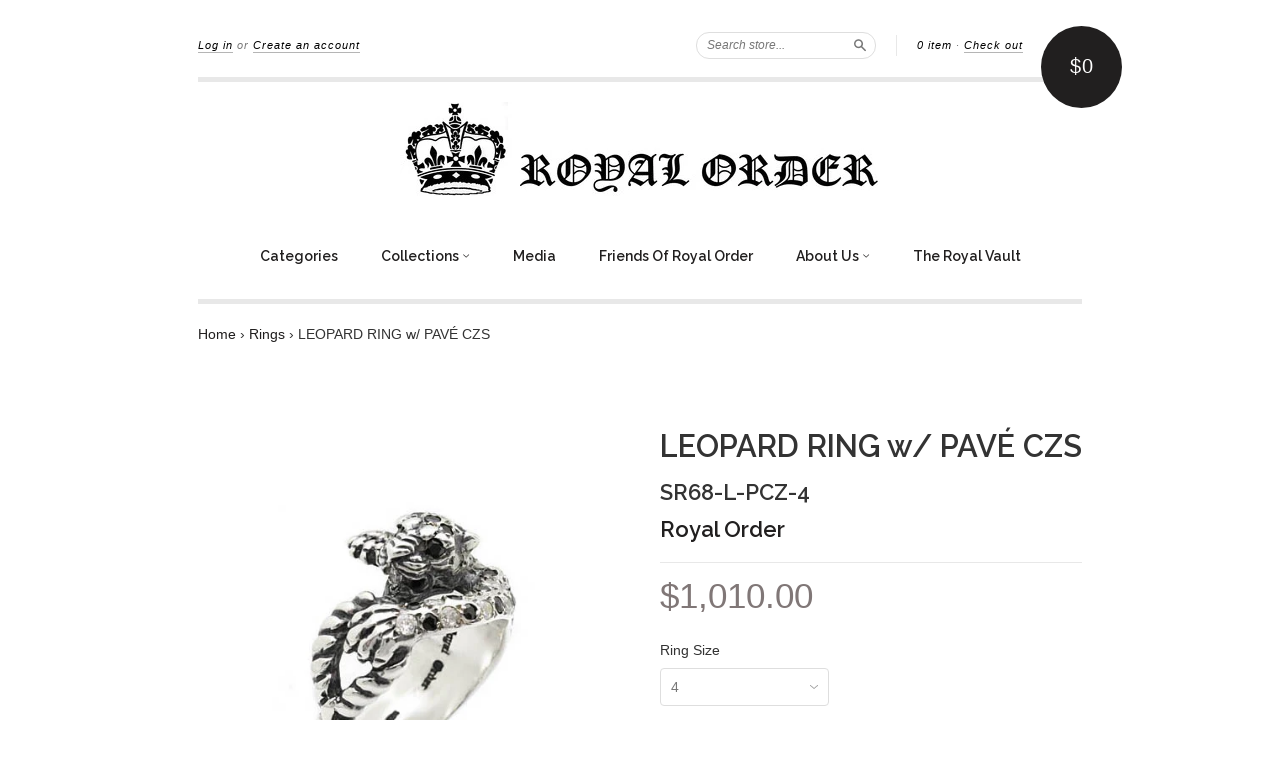

--- FILE ---
content_type: text/html; charset=utf-8
request_url: https://royalorder.com/products/sr68-pcz-panther-with-pave-czs
body_size: 18783
content:
<!doctype html>
<!--[if lt IE 7]> <html class="no-touch no-js lt-ie9 lt-ie8 lt-ie7" lang="en"> <![endif]-->
<!--[if IE 7]> <html class="no-touch no-js lt-ie9 lt-ie8" lang="en"> <![endif]-->
<!--[if IE 8]> <html class="no-touch no-js lt-ie9" lang="en"> <![endif]-->
<!--[if IE 9]> <html class="ie9 no-touch no-js"> <![endif]-->
<!--[if (gt IE 9)|!(IE)]><!--> <html class="no-touch no-js"> <!--<![endif]-->

<head>
  <meta name="p:domain_verify" content="e8b6f34ac591f2e4f17faee4d18f7997"/>
  <meta charset="UTF-8">
  <meta http-equiv='X-UA-Compatible' content='IE=edge,chrome=1'>
  <link rel="shortcut icon" href="//royalorder.com/cdn/shop/t/27/assets/favicon.ico?v=174322438547302295921484638329" type="image/x-icon" />

  <title>
    LEOPARD RING w/ PAVÉ CZS &ndash; Royal Order
  </title>

  
  <meta name="description" content="Leopard ring with pavé cubic zirconia. Offered with black and white czs in set a leopard print pattern. 925 Sterling Silver">
  

  <link rel="canonical" href="https://royalorder.com/products/sr68-pcz-panther-with-pave-czs">
  <meta name="viewport" content="width=device-width,initial-scale=1">

  <script src="//royalorder.com/cdn/shop/t/27/assets/accounting.min.js?v=124876876716824992571462217095" type="text/javascript"></script>

  

  <meta property="og:type" content="product">
  <meta property="og:title" content="LEOPARD RING w/ PAVÉ CZS">
  <meta property="og:url" content="https://royalorder.com/products/sr68-pcz-panther-with-pave-czs">
  
  <meta property="og:image" content="http://royalorder.com/cdn/shop/files/SR68-L-PD_LEOPARD_grande.jpg?v=1758860045">
  <meta property="og:image:secure_url" content="https://royalorder.com/cdn/shop/files/SR68-L-PD_LEOPARD_grande.jpg?v=1758860045">
  
  <meta property="og:image" content="http://royalorder.com/cdn/shop/files/sr68pcz_grande.jpg?v=1758860045">
  <meta property="og:image:secure_url" content="https://royalorder.com/cdn/shop/files/sr68pcz_grande.jpg?v=1758860045">
  
  <meta property="og:price:amount" content="1,010.00">
  <meta property="og:price:currency" content="USD">


  <meta property="og:description" content="Leopard ring with pavé cubic zirconia. Offered with black and white czs in set a leopard print pattern. 925 Sterling Silver">

  <meta property="og:url" content="https://royalorder.com/products/sr68-pcz-panther-with-pave-czs">
  <meta property="og:site_name" content="Royal Order">

  

<meta name="twitter:card" content="summary">


  <meta name="twitter:title" content="LEOPARD RING w/ PAVÉ CZS">
  <meta name="twitter:description" content="Leopard ring with pavé cubic zirconia. Offered with black and white czs in set a leopard print pattern.925 Sterling Silver">
  <meta name="twitter:image" content="https://royalorder.com/cdn/shop/files/SR68-L-PD_LEOPARD_medium.jpg?v=1758860045">




  <link href="//royalorder.com/cdn/shop/t/27/assets/style.scss.css?v=168576690837675548331743545057" rel="stylesheet" type="text/css" media="all" />

  <script>window.performance && window.performance.mark && window.performance.mark('shopify.content_for_header.start');</script><meta name="facebook-domain-verification" content="46idgxguvcvrjdepp86exmqquwmyg0">
<meta id="shopify-digital-wallet" name="shopify-digital-wallet" content="/1844566/digital_wallets/dialog">
<meta name="shopify-checkout-api-token" content="639b939889b8948edb836794cca9cb59">
<meta id="in-context-paypal-metadata" data-shop-id="1844566" data-venmo-supported="false" data-environment="production" data-locale="en_US" data-paypal-v4="true" data-currency="USD">
<link rel="alternate" type="application/json+oembed" href="https://royalorder.com/products/sr68-pcz-panther-with-pave-czs.oembed">
<script async="async" src="/checkouts/internal/preloads.js?locale=en-US"></script>
<link rel="preconnect" href="https://shop.app" crossorigin="anonymous">
<script async="async" src="https://shop.app/checkouts/internal/preloads.js?locale=en-US&shop_id=1844566" crossorigin="anonymous"></script>
<script id="apple-pay-shop-capabilities" type="application/json">{"shopId":1844566,"countryCode":"US","currencyCode":"USD","merchantCapabilities":["supports3DS"],"merchantId":"gid:\/\/shopify\/Shop\/1844566","merchantName":"Royal Order","requiredBillingContactFields":["postalAddress","email"],"requiredShippingContactFields":["postalAddress","email"],"shippingType":"shipping","supportedNetworks":["visa","masterCard","amex","discover","elo","jcb"],"total":{"type":"pending","label":"Royal Order","amount":"1.00"},"shopifyPaymentsEnabled":true,"supportsSubscriptions":true}</script>
<script id="shopify-features" type="application/json">{"accessToken":"639b939889b8948edb836794cca9cb59","betas":["rich-media-storefront-analytics"],"domain":"royalorder.com","predictiveSearch":true,"shopId":1844566,"locale":"en"}</script>
<script>var Shopify = Shopify || {};
Shopify.shop = "royalism.myshopify.com";
Shopify.locale = "en";
Shopify.currency = {"active":"USD","rate":"1.0"};
Shopify.country = "US";
Shopify.theme = {"name":"New Standard","id":39691204,"schema_name":null,"schema_version":null,"theme_store_id":429,"role":"main"};
Shopify.theme.handle = "null";
Shopify.theme.style = {"id":null,"handle":null};
Shopify.cdnHost = "royalorder.com/cdn";
Shopify.routes = Shopify.routes || {};
Shopify.routes.root = "/";</script>
<script type="module">!function(o){(o.Shopify=o.Shopify||{}).modules=!0}(window);</script>
<script>!function(o){function n(){var o=[];function n(){o.push(Array.prototype.slice.apply(arguments))}return n.q=o,n}var t=o.Shopify=o.Shopify||{};t.loadFeatures=n(),t.autoloadFeatures=n()}(window);</script>
<script>
  window.ShopifyPay = window.ShopifyPay || {};
  window.ShopifyPay.apiHost = "shop.app\/pay";
  window.ShopifyPay.redirectState = null;
</script>
<script id="shop-js-analytics" type="application/json">{"pageType":"product"}</script>
<script defer="defer" async type="module" src="//royalorder.com/cdn/shopifycloud/shop-js/modules/v2/client.init-shop-cart-sync_C5BV16lS.en.esm.js"></script>
<script defer="defer" async type="module" src="//royalorder.com/cdn/shopifycloud/shop-js/modules/v2/chunk.common_CygWptCX.esm.js"></script>
<script type="module">
  await import("//royalorder.com/cdn/shopifycloud/shop-js/modules/v2/client.init-shop-cart-sync_C5BV16lS.en.esm.js");
await import("//royalorder.com/cdn/shopifycloud/shop-js/modules/v2/chunk.common_CygWptCX.esm.js");

  window.Shopify.SignInWithShop?.initShopCartSync?.({"fedCMEnabled":true,"windoidEnabled":true});

</script>
<script>
  window.Shopify = window.Shopify || {};
  if (!window.Shopify.featureAssets) window.Shopify.featureAssets = {};
  window.Shopify.featureAssets['shop-js'] = {"shop-cart-sync":["modules/v2/client.shop-cart-sync_ZFArdW7E.en.esm.js","modules/v2/chunk.common_CygWptCX.esm.js"],"init-fed-cm":["modules/v2/client.init-fed-cm_CmiC4vf6.en.esm.js","modules/v2/chunk.common_CygWptCX.esm.js"],"shop-cash-offers":["modules/v2/client.shop-cash-offers_DOA2yAJr.en.esm.js","modules/v2/chunk.common_CygWptCX.esm.js","modules/v2/chunk.modal_D71HUcav.esm.js"],"shop-button":["modules/v2/client.shop-button_tlx5R9nI.en.esm.js","modules/v2/chunk.common_CygWptCX.esm.js"],"shop-toast-manager":["modules/v2/client.shop-toast-manager_ClPi3nE9.en.esm.js","modules/v2/chunk.common_CygWptCX.esm.js"],"init-shop-cart-sync":["modules/v2/client.init-shop-cart-sync_C5BV16lS.en.esm.js","modules/v2/chunk.common_CygWptCX.esm.js"],"avatar":["modules/v2/client.avatar_BTnouDA3.en.esm.js"],"init-windoid":["modules/v2/client.init-windoid_sURxWdc1.en.esm.js","modules/v2/chunk.common_CygWptCX.esm.js"],"init-shop-email-lookup-coordinator":["modules/v2/client.init-shop-email-lookup-coordinator_B8hsDcYM.en.esm.js","modules/v2/chunk.common_CygWptCX.esm.js"],"pay-button":["modules/v2/client.pay-button_FdsNuTd3.en.esm.js","modules/v2/chunk.common_CygWptCX.esm.js"],"shop-login-button":["modules/v2/client.shop-login-button_C5VAVYt1.en.esm.js","modules/v2/chunk.common_CygWptCX.esm.js","modules/v2/chunk.modal_D71HUcav.esm.js"],"init-customer-accounts-sign-up":["modules/v2/client.init-customer-accounts-sign-up_CPSyQ0Tj.en.esm.js","modules/v2/client.shop-login-button_C5VAVYt1.en.esm.js","modules/v2/chunk.common_CygWptCX.esm.js","modules/v2/chunk.modal_D71HUcav.esm.js"],"init-shop-for-new-customer-accounts":["modules/v2/client.init-shop-for-new-customer-accounts_ChsxoAhi.en.esm.js","modules/v2/client.shop-login-button_C5VAVYt1.en.esm.js","modules/v2/chunk.common_CygWptCX.esm.js","modules/v2/chunk.modal_D71HUcav.esm.js"],"init-customer-accounts":["modules/v2/client.init-customer-accounts_DxDtT_ad.en.esm.js","modules/v2/client.shop-login-button_C5VAVYt1.en.esm.js","modules/v2/chunk.common_CygWptCX.esm.js","modules/v2/chunk.modal_D71HUcav.esm.js"],"shop-follow-button":["modules/v2/client.shop-follow-button_Cva4Ekp9.en.esm.js","modules/v2/chunk.common_CygWptCX.esm.js","modules/v2/chunk.modal_D71HUcav.esm.js"],"checkout-modal":["modules/v2/client.checkout-modal_BPM8l0SH.en.esm.js","modules/v2/chunk.common_CygWptCX.esm.js","modules/v2/chunk.modal_D71HUcav.esm.js"],"lead-capture":["modules/v2/client.lead-capture_Bi8yE_yS.en.esm.js","modules/v2/chunk.common_CygWptCX.esm.js","modules/v2/chunk.modal_D71HUcav.esm.js"],"shop-login":["modules/v2/client.shop-login_D6lNrXab.en.esm.js","modules/v2/chunk.common_CygWptCX.esm.js","modules/v2/chunk.modal_D71HUcav.esm.js"],"payment-terms":["modules/v2/client.payment-terms_CZxnsJam.en.esm.js","modules/v2/chunk.common_CygWptCX.esm.js","modules/v2/chunk.modal_D71HUcav.esm.js"]};
</script>
<script>(function() {
  var isLoaded = false;
  function asyncLoad() {
    if (isLoaded) return;
    isLoaded = true;
    var urls = ["\/\/www.powr.io\/powr.js?powr-token=royalism.myshopify.com\u0026external-type=shopify\u0026shop=royalism.myshopify.com","\/\/d1liekpayvooaz.cloudfront.net\/apps\/customizery\/customizery.js?shop=royalism.myshopify.com"];
    for (var i = 0; i < urls.length; i++) {
      var s = document.createElement('script');
      s.type = 'text/javascript';
      s.async = true;
      s.src = urls[i];
      var x = document.getElementsByTagName('script')[0];
      x.parentNode.insertBefore(s, x);
    }
  };
  if(window.attachEvent) {
    window.attachEvent('onload', asyncLoad);
  } else {
    window.addEventListener('load', asyncLoad, false);
  }
})();</script>
<script id="__st">var __st={"a":1844566,"offset":-43200,"reqid":"d6e8d3e0-fb5a-401a-bc5b-e73c52b2a3d5-1768854720","pageurl":"royalorder.com\/products\/sr68-pcz-panther-with-pave-czs","u":"bdfdd9c22012","p":"product","rtyp":"product","rid":261875065};</script>
<script>window.ShopifyPaypalV4VisibilityTracking = true;</script>
<script id="captcha-bootstrap">!function(){'use strict';const t='contact',e='account',n='new_comment',o=[[t,t],['blogs',n],['comments',n],[t,'customer']],c=[[e,'customer_login'],[e,'guest_login'],[e,'recover_customer_password'],[e,'create_customer']],r=t=>t.map((([t,e])=>`form[action*='/${t}']:not([data-nocaptcha='true']) input[name='form_type'][value='${e}']`)).join(','),a=t=>()=>t?[...document.querySelectorAll(t)].map((t=>t.form)):[];function s(){const t=[...o],e=r(t);return a(e)}const i='password',u='form_key',d=['recaptcha-v3-token','g-recaptcha-response','h-captcha-response',i],f=()=>{try{return window.sessionStorage}catch{return}},m='__shopify_v',_=t=>t.elements[u];function p(t,e,n=!1){try{const o=window.sessionStorage,c=JSON.parse(o.getItem(e)),{data:r}=function(t){const{data:e,action:n}=t;return t[m]||n?{data:e,action:n}:{data:t,action:n}}(c);for(const[e,n]of Object.entries(r))t.elements[e]&&(t.elements[e].value=n);n&&o.removeItem(e)}catch(o){console.error('form repopulation failed',{error:o})}}const l='form_type',E='cptcha';function T(t){t.dataset[E]=!0}const w=window,h=w.document,L='Shopify',v='ce_forms',y='captcha';let A=!1;((t,e)=>{const n=(g='f06e6c50-85a8-45c8-87d0-21a2b65856fe',I='https://cdn.shopify.com/shopifycloud/storefront-forms-hcaptcha/ce_storefront_forms_captcha_hcaptcha.v1.5.2.iife.js',D={infoText:'Protected by hCaptcha',privacyText:'Privacy',termsText:'Terms'},(t,e,n)=>{const o=w[L][v],c=o.bindForm;if(c)return c(t,g,e,D).then(n);var r;o.q.push([[t,g,e,D],n]),r=I,A||(h.body.append(Object.assign(h.createElement('script'),{id:'captcha-provider',async:!0,src:r})),A=!0)});var g,I,D;w[L]=w[L]||{},w[L][v]=w[L][v]||{},w[L][v].q=[],w[L][y]=w[L][y]||{},w[L][y].protect=function(t,e){n(t,void 0,e),T(t)},Object.freeze(w[L][y]),function(t,e,n,w,h,L){const[v,y,A,g]=function(t,e,n){const i=e?o:[],u=t?c:[],d=[...i,...u],f=r(d),m=r(i),_=r(d.filter((([t,e])=>n.includes(e))));return[a(f),a(m),a(_),s()]}(w,h,L),I=t=>{const e=t.target;return e instanceof HTMLFormElement?e:e&&e.form},D=t=>v().includes(t);t.addEventListener('submit',(t=>{const e=I(t);if(!e)return;const n=D(e)&&!e.dataset.hcaptchaBound&&!e.dataset.recaptchaBound,o=_(e),c=g().includes(e)&&(!o||!o.value);(n||c)&&t.preventDefault(),c&&!n&&(function(t){try{if(!f())return;!function(t){const e=f();if(!e)return;const n=_(t);if(!n)return;const o=n.value;o&&e.removeItem(o)}(t);const e=Array.from(Array(32),(()=>Math.random().toString(36)[2])).join('');!function(t,e){_(t)||t.append(Object.assign(document.createElement('input'),{type:'hidden',name:u})),t.elements[u].value=e}(t,e),function(t,e){const n=f();if(!n)return;const o=[...t.querySelectorAll(`input[type='${i}']`)].map((({name:t})=>t)),c=[...d,...o],r={};for(const[a,s]of new FormData(t).entries())c.includes(a)||(r[a]=s);n.setItem(e,JSON.stringify({[m]:1,action:t.action,data:r}))}(t,e)}catch(e){console.error('failed to persist form',e)}}(e),e.submit())}));const S=(t,e)=>{t&&!t.dataset[E]&&(n(t,e.some((e=>e===t))),T(t))};for(const o of['focusin','change'])t.addEventListener(o,(t=>{const e=I(t);D(e)&&S(e,y())}));const B=e.get('form_key'),M=e.get(l),P=B&&M;t.addEventListener('DOMContentLoaded',(()=>{const t=y();if(P)for(const e of t)e.elements[l].value===M&&p(e,B);[...new Set([...A(),...v().filter((t=>'true'===t.dataset.shopifyCaptcha))])].forEach((e=>S(e,t)))}))}(h,new URLSearchParams(w.location.search),n,t,e,['guest_login'])})(!0,!0)}();</script>
<script integrity="sha256-4kQ18oKyAcykRKYeNunJcIwy7WH5gtpwJnB7kiuLZ1E=" data-source-attribution="shopify.loadfeatures" defer="defer" src="//royalorder.com/cdn/shopifycloud/storefront/assets/storefront/load_feature-a0a9edcb.js" crossorigin="anonymous"></script>
<script crossorigin="anonymous" defer="defer" src="//royalorder.com/cdn/shopifycloud/storefront/assets/shopify_pay/storefront-65b4c6d7.js?v=20250812"></script>
<script data-source-attribution="shopify.dynamic_checkout.dynamic.init">var Shopify=Shopify||{};Shopify.PaymentButton=Shopify.PaymentButton||{isStorefrontPortableWallets:!0,init:function(){window.Shopify.PaymentButton.init=function(){};var t=document.createElement("script");t.src="https://royalorder.com/cdn/shopifycloud/portable-wallets/latest/portable-wallets.en.js",t.type="module",document.head.appendChild(t)}};
</script>
<script data-source-attribution="shopify.dynamic_checkout.buyer_consent">
  function portableWalletsHideBuyerConsent(e){var t=document.getElementById("shopify-buyer-consent"),n=document.getElementById("shopify-subscription-policy-button");t&&n&&(t.classList.add("hidden"),t.setAttribute("aria-hidden","true"),n.removeEventListener("click",e))}function portableWalletsShowBuyerConsent(e){var t=document.getElementById("shopify-buyer-consent"),n=document.getElementById("shopify-subscription-policy-button");t&&n&&(t.classList.remove("hidden"),t.removeAttribute("aria-hidden"),n.addEventListener("click",e))}window.Shopify?.PaymentButton&&(window.Shopify.PaymentButton.hideBuyerConsent=portableWalletsHideBuyerConsent,window.Shopify.PaymentButton.showBuyerConsent=portableWalletsShowBuyerConsent);
</script>
<script data-source-attribution="shopify.dynamic_checkout.cart.bootstrap">document.addEventListener("DOMContentLoaded",(function(){function t(){return document.querySelector("shopify-accelerated-checkout-cart, shopify-accelerated-checkout")}if(t())Shopify.PaymentButton.init();else{new MutationObserver((function(e,n){t()&&(Shopify.PaymentButton.init(),n.disconnect())})).observe(document.body,{childList:!0,subtree:!0})}}));
</script>
<link id="shopify-accelerated-checkout-styles" rel="stylesheet" media="screen" href="https://royalorder.com/cdn/shopifycloud/portable-wallets/latest/accelerated-checkout-backwards-compat.css" crossorigin="anonymous">
<style id="shopify-accelerated-checkout-cart">
        #shopify-buyer-consent {
  margin-top: 1em;
  display: inline-block;
  width: 100%;
}

#shopify-buyer-consent.hidden {
  display: none;
}

#shopify-subscription-policy-button {
  background: none;
  border: none;
  padding: 0;
  text-decoration: underline;
  font-size: inherit;
  cursor: pointer;
}

#shopify-subscription-policy-button::before {
  box-shadow: none;
}

      </style>

<script>window.performance && window.performance.mark && window.performance.mark('shopify.content_for_header.end');</script>

  

<!--[if lt IE 9]>
<script src="//cdnjs.cloudflare.com/ajax/libs/html5shiv/3.7.2/html5shiv.min.js" type="text/javascript"></script>
<script src="//royalorder.com/cdn/shop/t/27/assets/respond.min.js?v=52248677837542619231441136576" type="text/javascript"></script>
<link href="//royalorder.com/cdn/shop/t/27/assets/respond-proxy.html" id="respond-proxy" rel="respond-proxy" />
<link href="//royalorder.com/search?q=07a477f40f3796a6c90b3dce75aa1dd5" id="respond-redirect" rel="respond-redirect" />
<script src="//royalorder.com/search?q=07a477f40f3796a6c90b3dce75aa1dd5" type="text/javascript"></script>
<![endif]-->
<!--[if lt IE 8]>
<script src="//royalorder.com/cdn/shop/t/27/assets/json2.js?v=154133857350868653501441136575" type="text/javascript"></script>
<![endif]-->



  

  
    
    
    <link href="//fonts.googleapis.com/css?family=Raleway:600" rel="stylesheet" type="text/css" media="all" />
  


  




  <script src="//ajax.googleapis.com/ajax/libs/jquery/1.11.0/jquery.min.js" type="text/javascript"></script>
  <script src="//royalorder.com/cdn/shop/t/27/assets/modernizr.min.js?v=26620055551102246001441136575" type="text/javascript"></script>
  <script src="//royalorder.com/cdn/shop/t/27/assets/jquery.api.js?v=63376043461179688951463688028" type="text/javascript"></script>

  
 


<link href="https://monorail-edge.shopifysvc.com" rel="dns-prefetch">
<script>(function(){if ("sendBeacon" in navigator && "performance" in window) {try {var session_token_from_headers = performance.getEntriesByType('navigation')[0].serverTiming.find(x => x.name == '_s').description;} catch {var session_token_from_headers = undefined;}var session_cookie_matches = document.cookie.match(/_shopify_s=([^;]*)/);var session_token_from_cookie = session_cookie_matches && session_cookie_matches.length === 2 ? session_cookie_matches[1] : "";var session_token = session_token_from_headers || session_token_from_cookie || "";function handle_abandonment_event(e) {var entries = performance.getEntries().filter(function(entry) {return /monorail-edge.shopifysvc.com/.test(entry.name);});if (!window.abandonment_tracked && entries.length === 0) {window.abandonment_tracked = true;var currentMs = Date.now();var navigation_start = performance.timing.navigationStart;var payload = {shop_id: 1844566,url: window.location.href,navigation_start,duration: currentMs - navigation_start,session_token,page_type: "product"};window.navigator.sendBeacon("https://monorail-edge.shopifysvc.com/v1/produce", JSON.stringify({schema_id: "online_store_buyer_site_abandonment/1.1",payload: payload,metadata: {event_created_at_ms: currentMs,event_sent_at_ms: currentMs}}));}}window.addEventListener('pagehide', handle_abandonment_event);}}());</script>
<script id="web-pixels-manager-setup">(function e(e,d,r,n,o){if(void 0===o&&(o={}),!Boolean(null===(a=null===(i=window.Shopify)||void 0===i?void 0:i.analytics)||void 0===a?void 0:a.replayQueue)){var i,a;window.Shopify=window.Shopify||{};var t=window.Shopify;t.analytics=t.analytics||{};var s=t.analytics;s.replayQueue=[],s.publish=function(e,d,r){return s.replayQueue.push([e,d,r]),!0};try{self.performance.mark("wpm:start")}catch(e){}var l=function(){var e={modern:/Edge?\/(1{2}[4-9]|1[2-9]\d|[2-9]\d{2}|\d{4,})\.\d+(\.\d+|)|Firefox\/(1{2}[4-9]|1[2-9]\d|[2-9]\d{2}|\d{4,})\.\d+(\.\d+|)|Chrom(ium|e)\/(9{2}|\d{3,})\.\d+(\.\d+|)|(Maci|X1{2}).+ Version\/(15\.\d+|(1[6-9]|[2-9]\d|\d{3,})\.\d+)([,.]\d+|)( \(\w+\)|)( Mobile\/\w+|) Safari\/|Chrome.+OPR\/(9{2}|\d{3,})\.\d+\.\d+|(CPU[ +]OS|iPhone[ +]OS|CPU[ +]iPhone|CPU IPhone OS|CPU iPad OS)[ +]+(15[._]\d+|(1[6-9]|[2-9]\d|\d{3,})[._]\d+)([._]\d+|)|Android:?[ /-](13[3-9]|1[4-9]\d|[2-9]\d{2}|\d{4,})(\.\d+|)(\.\d+|)|Android.+Firefox\/(13[5-9]|1[4-9]\d|[2-9]\d{2}|\d{4,})\.\d+(\.\d+|)|Android.+Chrom(ium|e)\/(13[3-9]|1[4-9]\d|[2-9]\d{2}|\d{4,})\.\d+(\.\d+|)|SamsungBrowser\/([2-9]\d|\d{3,})\.\d+/,legacy:/Edge?\/(1[6-9]|[2-9]\d|\d{3,})\.\d+(\.\d+|)|Firefox\/(5[4-9]|[6-9]\d|\d{3,})\.\d+(\.\d+|)|Chrom(ium|e)\/(5[1-9]|[6-9]\d|\d{3,})\.\d+(\.\d+|)([\d.]+$|.*Safari\/(?![\d.]+ Edge\/[\d.]+$))|(Maci|X1{2}).+ Version\/(10\.\d+|(1[1-9]|[2-9]\d|\d{3,})\.\d+)([,.]\d+|)( \(\w+\)|)( Mobile\/\w+|) Safari\/|Chrome.+OPR\/(3[89]|[4-9]\d|\d{3,})\.\d+\.\d+|(CPU[ +]OS|iPhone[ +]OS|CPU[ +]iPhone|CPU IPhone OS|CPU iPad OS)[ +]+(10[._]\d+|(1[1-9]|[2-9]\d|\d{3,})[._]\d+)([._]\d+|)|Android:?[ /-](13[3-9]|1[4-9]\d|[2-9]\d{2}|\d{4,})(\.\d+|)(\.\d+|)|Mobile Safari.+OPR\/([89]\d|\d{3,})\.\d+\.\d+|Android.+Firefox\/(13[5-9]|1[4-9]\d|[2-9]\d{2}|\d{4,})\.\d+(\.\d+|)|Android.+Chrom(ium|e)\/(13[3-9]|1[4-9]\d|[2-9]\d{2}|\d{4,})\.\d+(\.\d+|)|Android.+(UC? ?Browser|UCWEB|U3)[ /]?(15\.([5-9]|\d{2,})|(1[6-9]|[2-9]\d|\d{3,})\.\d+)\.\d+|SamsungBrowser\/(5\.\d+|([6-9]|\d{2,})\.\d+)|Android.+MQ{2}Browser\/(14(\.(9|\d{2,})|)|(1[5-9]|[2-9]\d|\d{3,})(\.\d+|))(\.\d+|)|K[Aa][Ii]OS\/(3\.\d+|([4-9]|\d{2,})\.\d+)(\.\d+|)/},d=e.modern,r=e.legacy,n=navigator.userAgent;return n.match(d)?"modern":n.match(r)?"legacy":"unknown"}(),u="modern"===l?"modern":"legacy",c=(null!=n?n:{modern:"",legacy:""})[u],f=function(e){return[e.baseUrl,"/wpm","/b",e.hashVersion,"modern"===e.buildTarget?"m":"l",".js"].join("")}({baseUrl:d,hashVersion:r,buildTarget:u}),m=function(e){var d=e.version,r=e.bundleTarget,n=e.surface,o=e.pageUrl,i=e.monorailEndpoint;return{emit:function(e){var a=e.status,t=e.errorMsg,s=(new Date).getTime(),l=JSON.stringify({metadata:{event_sent_at_ms:s},events:[{schema_id:"web_pixels_manager_load/3.1",payload:{version:d,bundle_target:r,page_url:o,status:a,surface:n,error_msg:t},metadata:{event_created_at_ms:s}}]});if(!i)return console&&console.warn&&console.warn("[Web Pixels Manager] No Monorail endpoint provided, skipping logging."),!1;try{return self.navigator.sendBeacon.bind(self.navigator)(i,l)}catch(e){}var u=new XMLHttpRequest;try{return u.open("POST",i,!0),u.setRequestHeader("Content-Type","text/plain"),u.send(l),!0}catch(e){return console&&console.warn&&console.warn("[Web Pixels Manager] Got an unhandled error while logging to Monorail."),!1}}}}({version:r,bundleTarget:l,surface:e.surface,pageUrl:self.location.href,monorailEndpoint:e.monorailEndpoint});try{o.browserTarget=l,function(e){var d=e.src,r=e.async,n=void 0===r||r,o=e.onload,i=e.onerror,a=e.sri,t=e.scriptDataAttributes,s=void 0===t?{}:t,l=document.createElement("script"),u=document.querySelector("head"),c=document.querySelector("body");if(l.async=n,l.src=d,a&&(l.integrity=a,l.crossOrigin="anonymous"),s)for(var f in s)if(Object.prototype.hasOwnProperty.call(s,f))try{l.dataset[f]=s[f]}catch(e){}if(o&&l.addEventListener("load",o),i&&l.addEventListener("error",i),u)u.appendChild(l);else{if(!c)throw new Error("Did not find a head or body element to append the script");c.appendChild(l)}}({src:f,async:!0,onload:function(){if(!function(){var e,d;return Boolean(null===(d=null===(e=window.Shopify)||void 0===e?void 0:e.analytics)||void 0===d?void 0:d.initialized)}()){var d=window.webPixelsManager.init(e)||void 0;if(d){var r=window.Shopify.analytics;r.replayQueue.forEach((function(e){var r=e[0],n=e[1],o=e[2];d.publishCustomEvent(r,n,o)})),r.replayQueue=[],r.publish=d.publishCustomEvent,r.visitor=d.visitor,r.initialized=!0}}},onerror:function(){return m.emit({status:"failed",errorMsg:"".concat(f," has failed to load")})},sri:function(e){var d=/^sha384-[A-Za-z0-9+/=]+$/;return"string"==typeof e&&d.test(e)}(c)?c:"",scriptDataAttributes:o}),m.emit({status:"loading"})}catch(e){m.emit({status:"failed",errorMsg:(null==e?void 0:e.message)||"Unknown error"})}}})({shopId: 1844566,storefrontBaseUrl: "https://royalorder.com",extensionsBaseUrl: "https://extensions.shopifycdn.com/cdn/shopifycloud/web-pixels-manager",monorailEndpoint: "https://monorail-edge.shopifysvc.com/unstable/produce_batch",surface: "storefront-renderer",enabledBetaFlags: ["2dca8a86"],webPixelsConfigList: [{"id":"2462941365","configuration":"{\"pixel_id\":\"631906086048789\",\"pixel_type\":\"facebook_pixel\"}","eventPayloadVersion":"v1","runtimeContext":"OPEN","scriptVersion":"ca16bc87fe92b6042fbaa3acc2fbdaa6","type":"APP","apiClientId":2329312,"privacyPurposes":["ANALYTICS","MARKETING","SALE_OF_DATA"],"dataSharingAdjustments":{"protectedCustomerApprovalScopes":["read_customer_address","read_customer_email","read_customer_name","read_customer_personal_data","read_customer_phone"]}},{"id":"82673845","eventPayloadVersion":"v1","runtimeContext":"LAX","scriptVersion":"1","type":"CUSTOM","privacyPurposes":["ANALYTICS"],"name":"Google Analytics tag (migrated)"},{"id":"shopify-app-pixel","configuration":"{}","eventPayloadVersion":"v1","runtimeContext":"STRICT","scriptVersion":"0450","apiClientId":"shopify-pixel","type":"APP","privacyPurposes":["ANALYTICS","MARKETING"]},{"id":"shopify-custom-pixel","eventPayloadVersion":"v1","runtimeContext":"LAX","scriptVersion":"0450","apiClientId":"shopify-pixel","type":"CUSTOM","privacyPurposes":["ANALYTICS","MARKETING"]}],isMerchantRequest: false,initData: {"shop":{"name":"Royal Order","paymentSettings":{"currencyCode":"USD"},"myshopifyDomain":"royalism.myshopify.com","countryCode":"US","storefrontUrl":"https:\/\/royalorder.com"},"customer":null,"cart":null,"checkout":null,"productVariants":[{"price":{"amount":1010.0,"currencyCode":"USD"},"product":{"title":"LEOPARD RING w\/ PAVÉ CZS","vendor":"Royal Order","id":"261875065","untranslatedTitle":"LEOPARD RING w\/ PAVÉ CZS","url":"\/products\/sr68-pcz-panther-with-pave-czs","type":"Rings"},"id":"33784506884","image":{"src":"\/\/royalorder.com\/cdn\/shop\/files\/SR68-L-PD_LEOPARD.jpg?v=1758860045"},"sku":"SR68-L-PCZ-4","title":"4","untranslatedTitle":"4"},{"price":{"amount":1010.0,"currencyCode":"USD"},"product":{"title":"LEOPARD RING w\/ PAVÉ CZS","vendor":"Royal Order","id":"261875065","untranslatedTitle":"LEOPARD RING w\/ PAVÉ CZS","url":"\/products\/sr68-pcz-panther-with-pave-czs","type":"Rings"},"id":"33784506948","image":{"src":"\/\/royalorder.com\/cdn\/shop\/files\/SR68-L-PD_LEOPARD.jpg?v=1758860045"},"sku":"SR68-L-PCZ-4.5","title":"4.5","untranslatedTitle":"4.5"},{"price":{"amount":1065.0,"currencyCode":"USD"},"product":{"title":"LEOPARD RING w\/ PAVÉ CZS","vendor":"Royal Order","id":"261875065","untranslatedTitle":"LEOPARD RING w\/ PAVÉ CZS","url":"\/products\/sr68-pcz-panther-with-pave-czs","type":"Rings"},"id":"33784507012","image":{"src":"\/\/royalorder.com\/cdn\/shop\/files\/SR68-L-PD_LEOPARD.jpg?v=1758860045"},"sku":"SR68-L-PCZ-5","title":"5","untranslatedTitle":"5"},{"price":{"amount":1065.0,"currencyCode":"USD"},"product":{"title":"LEOPARD RING w\/ PAVÉ CZS","vendor":"Royal Order","id":"261875065","untranslatedTitle":"LEOPARD RING w\/ PAVÉ CZS","url":"\/products\/sr68-pcz-panther-with-pave-czs","type":"Rings"},"id":"33784507076","image":{"src":"\/\/royalorder.com\/cdn\/shop\/files\/SR68-L-PD_LEOPARD.jpg?v=1758860045"},"sku":"SR68-L-PCZ-5.5","title":"5.5","untranslatedTitle":"5.5"},{"price":{"amount":1120.0,"currencyCode":"USD"},"product":{"title":"LEOPARD RING w\/ PAVÉ CZS","vendor":"Royal Order","id":"261875065","untranslatedTitle":"LEOPARD RING w\/ PAVÉ CZS","url":"\/products\/sr68-pcz-panther-with-pave-czs","type":"Rings"},"id":"33784507140","image":{"src":"\/\/royalorder.com\/cdn\/shop\/files\/SR68-L-PD_LEOPARD.jpg?v=1758860045"},"sku":"SR68-L-PCZ-6","title":"6","untranslatedTitle":"6"},{"price":{"amount":1120.0,"currencyCode":"USD"},"product":{"title":"LEOPARD RING w\/ PAVÉ CZS","vendor":"Royal Order","id":"261875065","untranslatedTitle":"LEOPARD RING w\/ PAVÉ CZS","url":"\/products\/sr68-pcz-panther-with-pave-czs","type":"Rings"},"id":"33784507204","image":{"src":"\/\/royalorder.com\/cdn\/shop\/files\/SR68-L-PD_LEOPARD.jpg?v=1758860045"},"sku":"SR68-L-PCZ-6.5","title":"6.5","untranslatedTitle":"6.5"},{"price":{"amount":1175.0,"currencyCode":"USD"},"product":{"title":"LEOPARD RING w\/ PAVÉ CZS","vendor":"Royal Order","id":"261875065","untranslatedTitle":"LEOPARD RING w\/ PAVÉ CZS","url":"\/products\/sr68-pcz-panther-with-pave-czs","type":"Rings"},"id":"33784507268","image":{"src":"\/\/royalorder.com\/cdn\/shop\/files\/SR68-L-PD_LEOPARD.jpg?v=1758860045"},"sku":"SR68-L-PCZ-7","title":"7","untranslatedTitle":"7"},{"price":{"amount":1175.0,"currencyCode":"USD"},"product":{"title":"LEOPARD RING w\/ PAVÉ CZS","vendor":"Royal Order","id":"261875065","untranslatedTitle":"LEOPARD RING w\/ PAVÉ CZS","url":"\/products\/sr68-pcz-panther-with-pave-czs","type":"Rings"},"id":"33784507332","image":{"src":"\/\/royalorder.com\/cdn\/shop\/files\/SR68-L-PD_LEOPARD.jpg?v=1758860045"},"sku":"SR68-L-PCZ-7.5","title":"7.5","untranslatedTitle":"7.5"},{"price":{"amount":1230.0,"currencyCode":"USD"},"product":{"title":"LEOPARD RING w\/ PAVÉ CZS","vendor":"Royal Order","id":"261875065","untranslatedTitle":"LEOPARD RING w\/ PAVÉ CZS","url":"\/products\/sr68-pcz-panther-with-pave-czs","type":"Rings"},"id":"33784507396","image":{"src":"\/\/royalorder.com\/cdn\/shop\/files\/SR68-L-PD_LEOPARD.jpg?v=1758860045"},"sku":"SR68-L-PCZ-8","title":"8","untranslatedTitle":"8"},{"price":{"amount":1230.0,"currencyCode":"USD"},"product":{"title":"LEOPARD RING w\/ PAVÉ CZS","vendor":"Royal Order","id":"261875065","untranslatedTitle":"LEOPARD RING w\/ PAVÉ CZS","url":"\/products\/sr68-pcz-panther-with-pave-czs","type":"Rings"},"id":"33784507460","image":{"src":"\/\/royalorder.com\/cdn\/shop\/files\/SR68-L-PD_LEOPARD.jpg?v=1758860045"},"sku":"SR68-L-PCZ-8.5","title":"8.5","untranslatedTitle":"8.5"},{"price":{"amount":1285.0,"currencyCode":"USD"},"product":{"title":"LEOPARD RING w\/ PAVÉ CZS","vendor":"Royal Order","id":"261875065","untranslatedTitle":"LEOPARD RING w\/ PAVÉ CZS","url":"\/products\/sr68-pcz-panther-with-pave-czs","type":"Rings"},"id":"33784507524","image":{"src":"\/\/royalorder.com\/cdn\/shop\/files\/SR68-L-PD_LEOPARD.jpg?v=1758860045"},"sku":"SR68-L-PCZ-9","title":"9","untranslatedTitle":"9"},{"price":{"amount":1285.0,"currencyCode":"USD"},"product":{"title":"LEOPARD RING w\/ PAVÉ CZS","vendor":"Royal Order","id":"261875065","untranslatedTitle":"LEOPARD RING w\/ PAVÉ CZS","url":"\/products\/sr68-pcz-panther-with-pave-czs","type":"Rings"},"id":"33784507588","image":{"src":"\/\/royalorder.com\/cdn\/shop\/files\/SR68-L-PD_LEOPARD.jpg?v=1758860045"},"sku":"SR68-L-PCZ-9.5","title":"9.5","untranslatedTitle":"9.5"},{"price":{"amount":1340.0,"currencyCode":"USD"},"product":{"title":"LEOPARD RING w\/ PAVÉ CZS","vendor":"Royal Order","id":"261875065","untranslatedTitle":"LEOPARD RING w\/ PAVÉ CZS","url":"\/products\/sr68-pcz-panther-with-pave-czs","type":"Rings"},"id":"33784507652","image":{"src":"\/\/royalorder.com\/cdn\/shop\/files\/SR68-L-PD_LEOPARD.jpg?v=1758860045"},"sku":"SR68-L-PCZ-10","title":"10","untranslatedTitle":"10"},{"price":{"amount":1340.0,"currencyCode":"USD"},"product":{"title":"LEOPARD RING w\/ PAVÉ CZS","vendor":"Royal Order","id":"261875065","untranslatedTitle":"LEOPARD RING w\/ PAVÉ CZS","url":"\/products\/sr68-pcz-panther-with-pave-czs","type":"Rings"},"id":"33784507716","image":{"src":"\/\/royalorder.com\/cdn\/shop\/files\/SR68-L-PD_LEOPARD.jpg?v=1758860045"},"sku":"SR68-L-PCZ-10.5","title":"10.5","untranslatedTitle":"10.5"},{"price":{"amount":1395.0,"currencyCode":"USD"},"product":{"title":"LEOPARD RING w\/ PAVÉ CZS","vendor":"Royal Order","id":"261875065","untranslatedTitle":"LEOPARD RING w\/ PAVÉ CZS","url":"\/products\/sr68-pcz-panther-with-pave-czs","type":"Rings"},"id":"33784507780","image":{"src":"\/\/royalorder.com\/cdn\/shop\/files\/SR68-L-PD_LEOPARD.jpg?v=1758860045"},"sku":"SR68-L-PCZ-11","title":"11","untranslatedTitle":"11"},{"price":{"amount":1395.0,"currencyCode":"USD"},"product":{"title":"LEOPARD RING w\/ PAVÉ CZS","vendor":"Royal Order","id":"261875065","untranslatedTitle":"LEOPARD RING w\/ PAVÉ CZS","url":"\/products\/sr68-pcz-panther-with-pave-czs","type":"Rings"},"id":"33784507844","image":{"src":"\/\/royalorder.com\/cdn\/shop\/files\/SR68-L-PD_LEOPARD.jpg?v=1758860045"},"sku":"SR68-L-PCZ-11.5","title":"11.5","untranslatedTitle":"11.5"},{"price":{"amount":1450.0,"currencyCode":"USD"},"product":{"title":"LEOPARD RING w\/ PAVÉ CZS","vendor":"Royal Order","id":"261875065","untranslatedTitle":"LEOPARD RING w\/ PAVÉ CZS","url":"\/products\/sr68-pcz-panther-with-pave-czs","type":"Rings"},"id":"33784507908","image":{"src":"\/\/royalorder.com\/cdn\/shop\/files\/SR68-L-PD_LEOPARD.jpg?v=1758860045"},"sku":"SR68-L-PCZ-12","title":"12","untranslatedTitle":"12"}],"purchasingCompany":null},},"https://royalorder.com/cdn","fcfee988w5aeb613cpc8e4bc33m6693e112",{"modern":"","legacy":""},{"shopId":"1844566","storefrontBaseUrl":"https:\/\/royalorder.com","extensionBaseUrl":"https:\/\/extensions.shopifycdn.com\/cdn\/shopifycloud\/web-pixels-manager","surface":"storefront-renderer","enabledBetaFlags":"[\"2dca8a86\"]","isMerchantRequest":"false","hashVersion":"fcfee988w5aeb613cpc8e4bc33m6693e112","publish":"custom","events":"[[\"page_viewed\",{}],[\"product_viewed\",{\"productVariant\":{\"price\":{\"amount\":1010.0,\"currencyCode\":\"USD\"},\"product\":{\"title\":\"LEOPARD RING w\/ PAVÉ CZS\",\"vendor\":\"Royal Order\",\"id\":\"261875065\",\"untranslatedTitle\":\"LEOPARD RING w\/ PAVÉ CZS\",\"url\":\"\/products\/sr68-pcz-panther-with-pave-czs\",\"type\":\"Rings\"},\"id\":\"33784506884\",\"image\":{\"src\":\"\/\/royalorder.com\/cdn\/shop\/files\/SR68-L-PD_LEOPARD.jpg?v=1758860045\"},\"sku\":\"SR68-L-PCZ-4\",\"title\":\"4\",\"untranslatedTitle\":\"4\"}}]]"});</script><script>
  window.ShopifyAnalytics = window.ShopifyAnalytics || {};
  window.ShopifyAnalytics.meta = window.ShopifyAnalytics.meta || {};
  window.ShopifyAnalytics.meta.currency = 'USD';
  var meta = {"product":{"id":261875065,"gid":"gid:\/\/shopify\/Product\/261875065","vendor":"Royal Order","type":"Rings","handle":"sr68-pcz-panther-with-pave-czs","variants":[{"id":33784506884,"price":101000,"name":"LEOPARD RING w\/ PAVÉ CZS - 4","public_title":"4","sku":"SR68-L-PCZ-4"},{"id":33784506948,"price":101000,"name":"LEOPARD RING w\/ PAVÉ CZS - 4.5","public_title":"4.5","sku":"SR68-L-PCZ-4.5"},{"id":33784507012,"price":106500,"name":"LEOPARD RING w\/ PAVÉ CZS - 5","public_title":"5","sku":"SR68-L-PCZ-5"},{"id":33784507076,"price":106500,"name":"LEOPARD RING w\/ PAVÉ CZS - 5.5","public_title":"5.5","sku":"SR68-L-PCZ-5.5"},{"id":33784507140,"price":112000,"name":"LEOPARD RING w\/ PAVÉ CZS - 6","public_title":"6","sku":"SR68-L-PCZ-6"},{"id":33784507204,"price":112000,"name":"LEOPARD RING w\/ PAVÉ CZS - 6.5","public_title":"6.5","sku":"SR68-L-PCZ-6.5"},{"id":33784507268,"price":117500,"name":"LEOPARD RING w\/ PAVÉ CZS - 7","public_title":"7","sku":"SR68-L-PCZ-7"},{"id":33784507332,"price":117500,"name":"LEOPARD RING w\/ PAVÉ CZS - 7.5","public_title":"7.5","sku":"SR68-L-PCZ-7.5"},{"id":33784507396,"price":123000,"name":"LEOPARD RING w\/ PAVÉ CZS - 8","public_title":"8","sku":"SR68-L-PCZ-8"},{"id":33784507460,"price":123000,"name":"LEOPARD RING w\/ PAVÉ CZS - 8.5","public_title":"8.5","sku":"SR68-L-PCZ-8.5"},{"id":33784507524,"price":128500,"name":"LEOPARD RING w\/ PAVÉ CZS - 9","public_title":"9","sku":"SR68-L-PCZ-9"},{"id":33784507588,"price":128500,"name":"LEOPARD RING w\/ PAVÉ CZS - 9.5","public_title":"9.5","sku":"SR68-L-PCZ-9.5"},{"id":33784507652,"price":134000,"name":"LEOPARD RING w\/ PAVÉ CZS - 10","public_title":"10","sku":"SR68-L-PCZ-10"},{"id":33784507716,"price":134000,"name":"LEOPARD RING w\/ PAVÉ CZS - 10.5","public_title":"10.5","sku":"SR68-L-PCZ-10.5"},{"id":33784507780,"price":139500,"name":"LEOPARD RING w\/ PAVÉ CZS - 11","public_title":"11","sku":"SR68-L-PCZ-11"},{"id":33784507844,"price":139500,"name":"LEOPARD RING w\/ PAVÉ CZS - 11.5","public_title":"11.5","sku":"SR68-L-PCZ-11.5"},{"id":33784507908,"price":145000,"name":"LEOPARD RING w\/ PAVÉ CZS - 12","public_title":"12","sku":"SR68-L-PCZ-12"}],"remote":false},"page":{"pageType":"product","resourceType":"product","resourceId":261875065,"requestId":"d6e8d3e0-fb5a-401a-bc5b-e73c52b2a3d5-1768854720"}};
  for (var attr in meta) {
    window.ShopifyAnalytics.meta[attr] = meta[attr];
  }
</script>
<script class="analytics">
  (function () {
    var customDocumentWrite = function(content) {
      var jquery = null;

      if (window.jQuery) {
        jquery = window.jQuery;
      } else if (window.Checkout && window.Checkout.$) {
        jquery = window.Checkout.$;
      }

      if (jquery) {
        jquery('body').append(content);
      }
    };

    var hasLoggedConversion = function(token) {
      if (token) {
        return document.cookie.indexOf('loggedConversion=' + token) !== -1;
      }
      return false;
    }

    var setCookieIfConversion = function(token) {
      if (token) {
        var twoMonthsFromNow = new Date(Date.now());
        twoMonthsFromNow.setMonth(twoMonthsFromNow.getMonth() + 2);

        document.cookie = 'loggedConversion=' + token + '; expires=' + twoMonthsFromNow;
      }
    }

    var trekkie = window.ShopifyAnalytics.lib = window.trekkie = window.trekkie || [];
    if (trekkie.integrations) {
      return;
    }
    trekkie.methods = [
      'identify',
      'page',
      'ready',
      'track',
      'trackForm',
      'trackLink'
    ];
    trekkie.factory = function(method) {
      return function() {
        var args = Array.prototype.slice.call(arguments);
        args.unshift(method);
        trekkie.push(args);
        return trekkie;
      };
    };
    for (var i = 0; i < trekkie.methods.length; i++) {
      var key = trekkie.methods[i];
      trekkie[key] = trekkie.factory(key);
    }
    trekkie.load = function(config) {
      trekkie.config = config || {};
      trekkie.config.initialDocumentCookie = document.cookie;
      var first = document.getElementsByTagName('script')[0];
      var script = document.createElement('script');
      script.type = 'text/javascript';
      script.onerror = function(e) {
        var scriptFallback = document.createElement('script');
        scriptFallback.type = 'text/javascript';
        scriptFallback.onerror = function(error) {
                var Monorail = {
      produce: function produce(monorailDomain, schemaId, payload) {
        var currentMs = new Date().getTime();
        var event = {
          schema_id: schemaId,
          payload: payload,
          metadata: {
            event_created_at_ms: currentMs,
            event_sent_at_ms: currentMs
          }
        };
        return Monorail.sendRequest("https://" + monorailDomain + "/v1/produce", JSON.stringify(event));
      },
      sendRequest: function sendRequest(endpointUrl, payload) {
        // Try the sendBeacon API
        if (window && window.navigator && typeof window.navigator.sendBeacon === 'function' && typeof window.Blob === 'function' && !Monorail.isIos12()) {
          var blobData = new window.Blob([payload], {
            type: 'text/plain'
          });

          if (window.navigator.sendBeacon(endpointUrl, blobData)) {
            return true;
          } // sendBeacon was not successful

        } // XHR beacon

        var xhr = new XMLHttpRequest();

        try {
          xhr.open('POST', endpointUrl);
          xhr.setRequestHeader('Content-Type', 'text/plain');
          xhr.send(payload);
        } catch (e) {
          console.log(e);
        }

        return false;
      },
      isIos12: function isIos12() {
        return window.navigator.userAgent.lastIndexOf('iPhone; CPU iPhone OS 12_') !== -1 || window.navigator.userAgent.lastIndexOf('iPad; CPU OS 12_') !== -1;
      }
    };
    Monorail.produce('monorail-edge.shopifysvc.com',
      'trekkie_storefront_load_errors/1.1',
      {shop_id: 1844566,
      theme_id: 39691204,
      app_name: "storefront",
      context_url: window.location.href,
      source_url: "//royalorder.com/cdn/s/trekkie.storefront.cd680fe47e6c39ca5d5df5f0a32d569bc48c0f27.min.js"});

        };
        scriptFallback.async = true;
        scriptFallback.src = '//royalorder.com/cdn/s/trekkie.storefront.cd680fe47e6c39ca5d5df5f0a32d569bc48c0f27.min.js';
        first.parentNode.insertBefore(scriptFallback, first);
      };
      script.async = true;
      script.src = '//royalorder.com/cdn/s/trekkie.storefront.cd680fe47e6c39ca5d5df5f0a32d569bc48c0f27.min.js';
      first.parentNode.insertBefore(script, first);
    };
    trekkie.load(
      {"Trekkie":{"appName":"storefront","development":false,"defaultAttributes":{"shopId":1844566,"isMerchantRequest":null,"themeId":39691204,"themeCityHash":"14603884926979413689","contentLanguage":"en","currency":"USD","eventMetadataId":"85516558-07ca-440a-9b5c-e4b89d1b83f4"},"isServerSideCookieWritingEnabled":true,"monorailRegion":"shop_domain","enabledBetaFlags":["65f19447"]},"Session Attribution":{},"S2S":{"facebookCapiEnabled":true,"source":"trekkie-storefront-renderer","apiClientId":580111}}
    );

    var loaded = false;
    trekkie.ready(function() {
      if (loaded) return;
      loaded = true;

      window.ShopifyAnalytics.lib = window.trekkie;

      var originalDocumentWrite = document.write;
      document.write = customDocumentWrite;
      try { window.ShopifyAnalytics.merchantGoogleAnalytics.call(this); } catch(error) {};
      document.write = originalDocumentWrite;

      window.ShopifyAnalytics.lib.page(null,{"pageType":"product","resourceType":"product","resourceId":261875065,"requestId":"d6e8d3e0-fb5a-401a-bc5b-e73c52b2a3d5-1768854720","shopifyEmitted":true});

      var match = window.location.pathname.match(/checkouts\/(.+)\/(thank_you|post_purchase)/)
      var token = match? match[1]: undefined;
      if (!hasLoggedConversion(token)) {
        setCookieIfConversion(token);
        window.ShopifyAnalytics.lib.track("Viewed Product",{"currency":"USD","variantId":33784506884,"productId":261875065,"productGid":"gid:\/\/shopify\/Product\/261875065","name":"LEOPARD RING w\/ PAVÉ CZS - 4","price":"1010.00","sku":"SR68-L-PCZ-4","brand":"Royal Order","variant":"4","category":"Rings","nonInteraction":true,"remote":false},undefined,undefined,{"shopifyEmitted":true});
      window.ShopifyAnalytics.lib.track("monorail:\/\/trekkie_storefront_viewed_product\/1.1",{"currency":"USD","variantId":33784506884,"productId":261875065,"productGid":"gid:\/\/shopify\/Product\/261875065","name":"LEOPARD RING w\/ PAVÉ CZS - 4","price":"1010.00","sku":"SR68-L-PCZ-4","brand":"Royal Order","variant":"4","category":"Rings","nonInteraction":true,"remote":false,"referer":"https:\/\/royalorder.com\/products\/sr68-pcz-panther-with-pave-czs"});
      }
    });


        var eventsListenerScript = document.createElement('script');
        eventsListenerScript.async = true;
        eventsListenerScript.src = "//royalorder.com/cdn/shopifycloud/storefront/assets/shop_events_listener-3da45d37.js";
        document.getElementsByTagName('head')[0].appendChild(eventsListenerScript);

})();</script>
  <script>
  if (!window.ga || (window.ga && typeof window.ga !== 'function')) {
    window.ga = function ga() {
      (window.ga.q = window.ga.q || []).push(arguments);
      if (window.Shopify && window.Shopify.analytics && typeof window.Shopify.analytics.publish === 'function') {
        window.Shopify.analytics.publish("ga_stub_called", {}, {sendTo: "google_osp_migration"});
      }
      console.error("Shopify's Google Analytics stub called with:", Array.from(arguments), "\nSee https://help.shopify.com/manual/promoting-marketing/pixels/pixel-migration#google for more information.");
    };
    if (window.Shopify && window.Shopify.analytics && typeof window.Shopify.analytics.publish === 'function') {
      window.Shopify.analytics.publish("ga_stub_initialized", {}, {sendTo: "google_osp_migration"});
    }
  }
</script>
<script
  defer
  src="https://royalorder.com/cdn/shopifycloud/perf-kit/shopify-perf-kit-3.0.4.min.js"
  data-application="storefront-renderer"
  data-shop-id="1844566"
  data-render-region="gcp-us-central1"
  data-page-type="product"
  data-theme-instance-id="39691204"
  data-theme-name=""
  data-theme-version=""
  data-monorail-region="shop_domain"
  data-resource-timing-sampling-rate="10"
  data-shs="true"
  data-shs-beacon="true"
  data-shs-export-with-fetch="true"
  data-shs-logs-sample-rate="1"
  data-shs-beacon-endpoint="https://royalorder.com/api/collect"
></script>
</head>

<body id="leopard-ring-w-pave-czs" class="template-product">

  <div class="wrapper">

    <header class="site-header">

      <div class="cart-summary accent-text">

        

        
        <p class="large--left medium-down--hide">
          
          <a href="/account/login" id="customer_login_link">Log in</a> or <a href="/account/register" id="customer_register_link">Create an account</a>
          
        </p>
        

        <p id="cart-count" class="large--right">
          <a class="no-underline" href="/cart">0 item<span id="cart-total-small">($0.00)</span></a> ·
          <a href="/cart">Check out</a>
        </p>

        <form action="/search" method="get" id="search-form" role="search" class="large--right">
          
          <input name="q" type="text" id="search-field" placeholder="Search store..." class="hint">
          
          <button type="submit" value="" name="submit" id="search-submit" class="icon-fallback-text">
            <span class="icon icon-search" aria-hidden="true"></span>
            <span class="fallback-text">Search</span>
          </button>
        </form>

        <a href="/cart" id="cart-total">
          
          
          
          <span id="cart-price">$0</span>
          
          
        </a>

      </div>

      
      <div class="grid-full nav-bar">
        <div class="grid-item  col-12">
          
          <a id="logo" href="/" role="banner">
            <img src="//royalorder.com/cdn/shop/t/27/assets/logo.png?v=125530277053890157921442450552" alt="Royal Order" />
          </a>
          

          
        </div>
        <div class="grid-item  col-12">
          <nav id="navWrap" role="navigation">
            <ul id="nav">
              
              
              
              
              
              <li class="nav-item first">
                <a class="nav-item-link" href="/pages/categories">Categories</a>
                
              </li>
              
              
              
              
              
              <li class="nav-item has-dropdown">
                <a class="nav-item-link" href="/collections">Collections <span class="icon icon-arrow-down" aria-hidden="true"></span></a>
                
                <ul class="sub-nav">
                  
                  <li class="sub-nav-item first">
                    <a class="sub-nav-item-link first " href="/collections/antoinette">Antoinette</a>
                  </li>
                  
                  <li class="sub-nav-item">
                    <a class="sub-nav-item-link  " href="/collections/citadel-and-coronet">Citadel</a>
                  </li>
                  
                  <li class="sub-nav-item">
                    <a class="sub-nav-item-link  " href="/collections/crosses">Crosses</a>
                  </li>
                  
                  <li class="sub-nav-item">
                    <a class="sub-nav-item-link  " href="/collections/crowns">Crowns</a>
                  </li>
                  
                  <li class="sub-nav-item">
                    <a class="sub-nav-item-link  " href="/collections/hibiscus">Hawaii</a>
                  </li>
                  
                  <li class="sub-nav-item">
                    <a class="sub-nav-item-link  " href="/collections/heart-rose-collection">Hearts & Roses</a>
                  </li>
                  
                  <li class="sub-nav-item">
                    <a class="sub-nav-item-link  " href="/collections/locks-keys">Locks & Keys</a>
                  </li>
                  
                  <li class="sub-nav-item">
                    <a class="sub-nav-item-link  " href="/collections/louisiana">Louisiana</a>
                  </li>
                  
                  <li class="sub-nav-item">
                    <a class="sub-nav-item-link  " href="/collections/magestique">Magestique</a>
                  </li>
                  
                  <li class="sub-nav-item">
                    <a class="sub-nav-item-link  " href="/collections/mermaids-angels">Mermaids and Angels</a>
                  </li>
                  
                  <li class="sub-nav-item">
                    <a class="sub-nav-item-link  " href="/collections/reptiles">Reptiles</a>
                  </li>
                  
                  <li class="sub-nav-item">
                    <a class="sub-nav-item-link  " href="/collections/rock-n-royal">Rock N' Royal</a>
                  </li>
                  
                  <li class="sub-nav-item">
                    <a class="sub-nav-item-link  " href="/collections/rock-skulls">Rock & Skulls</a>
                  </li>
                  
                  <li class="sub-nav-item">
                    <a class="sub-nav-item-link  " href="/collections/starburst">Starburst </a>
                  </li>
                  
                  <li class="sub-nav-item">
                    <a class="sub-nav-item-link  " href="/collections/tabernacle-and-nirvana">Tabernacle & Nirvana</a>
                  </li>
                  
                  <li class="sub-nav-item">
                    <a class="sub-nav-item-link  " href="/collections/new-items">The Royal Vault</a>
                  </li>
                  
                  <li class="sub-nav-item">
                    <a class="sub-nav-item-link  " href="/collections/trellis-and-venus">Trellis & Venus</a>
                  </li>
                  
                  <li class="sub-nav-item">
                    <a class="sub-nav-item-link  " href="/collections/voyeur-destiny">Voyeur and Destiny</a>
                  </li>
                  
                  <li class="sub-nav-item last">
                    <a class="sub-nav-item-link  last" href="/collections/wedding">Wedding </a>
                  </li>
                  
                </ul>
                
              </li>
              
              
              
              
              
              <li class="nav-item">
                <a class="nav-item-link" href="/blogs/news">Media</a>
                
              </li>
              
              
              
              
              
              <li class="nav-item">
                <a class="nav-item-link" href="/blogs/friends-of-royal-order">Friends Of Royal Order</a>
                
              </li>
              
              
              
              
              
              <li class="nav-item has-dropdown">
                <a class="nav-item-link" href="/pages/company-bio">About Us <span class="icon icon-arrow-down" aria-hidden="true"></span></a>
                
                <ul class="sub-nav">
                  
                  <li class="sub-nav-item first">
                    <a class="sub-nav-item-link first " href="/pages/company-bio">Company Bio</a>
                  </li>
                  
                  <li class="sub-nav-item last">
                    <a class="sub-nav-item-link  last" href="/pages/contact">Contact Us</a>
                  </li>
                  
                </ul>
                
              </li>
              
              
              
              
              
              <li class="nav-item last">
                <a class="nav-item-link" href="/collections/new-items">The Royal Vault</a>
                
              </li>
              
            </ul>
          </nav>
        </div>
      </div>

    </header>
	
    
<nav class="breadcrumb" role="navigation" aria-label="breadcrumbs">
  <a href="/" title="Home">Home</a>
  
    
      <span aria-hidden="true">&rsaquo;</span>
      <a href="/collections/rings" title="">Rings</a>
    
    <span aria-hidden="true">&rsaquo;</span>
    <span>LEOPARD RING w/ PAVÉ CZS</span>
  
</nav>

    
    <div id="content" role="main">
      <!-- bold-product.liquid -->

                     <script>    var bold_hidden_variants = {};    var bold_hidden_options = {};    var bold_option_clean_names = {};    var bold_product_json = {};  </script>                                       <!-- bold-hidden-variants.liquid --> <script class="bold-remove-on-load">  if(typeof(Bold) !== 'object')    var Bold = {};    if(typeof(Bold.base_variant) !== 'object')    Bold.base_variant = {};                if(typeof(Bold.csp_japan_distributor_variant) !== 'object')      Bold.csp_japan_distributor_variant = {};           if(typeof(Bold.inventory_lookup) !== 'object')    Bold.inventory_lookup = {};        Bold.base_variant[33784506884] = { id: 33784506884, price: 101000 };                    Bold.csp_japan_distributor_variant[33784506884] = { id: 33784506884, price: 101000 };             Bold.inventory_lookup[33784506884] = { inventory_management: '', inventory_policy: 'deny', inventory_quantity: 1, available: true };        Bold.inventory_lookup[33784506884] = { inventory_management: Bold.inventory_lookup[Bold.base_variant[33784506884].id].inventory_management, inventory_policy: Bold.inventory_lookup[Bold.base_variant[33784506884].id].inventory_policy, inventory_quantity: Bold.inventory_lookup[Bold.base_variant[33784506884].id].inventory_quantity, available: Bold.inventory_lookup[Bold.base_variant[33784506884].id].available };</script>                                                                                                                                         <script>bold_option_clean_names["4"]="4";</script>        <!-- bold-hidden-variants.liquid --> <script class="bold-remove-on-load">  if(typeof(Bold) !== 'object')    var Bold = {};    if(typeof(Bold.base_variant) !== 'object')    Bold.base_variant = {};                if(typeof(Bold.csp_japan_distributor_variant) !== 'object')      Bold.csp_japan_distributor_variant = {};           if(typeof(Bold.inventory_lookup) !== 'object')    Bold.inventory_lookup = {};        Bold.base_variant[33784506948] = { id: 33784506948, price: 101000 };                    Bold.csp_japan_distributor_variant[33784506948] = { id: 33784506948, price: 101000 };             Bold.inventory_lookup[33784506948] = { inventory_management: '', inventory_policy: 'deny', inventory_quantity: 1, available: true };        Bold.inventory_lookup[33784506948] = { inventory_management: Bold.inventory_lookup[Bold.base_variant[33784506948].id].inventory_management, inventory_policy: Bold.inventory_lookup[Bold.base_variant[33784506948].id].inventory_policy, inventory_quantity: Bold.inventory_lookup[Bold.base_variant[33784506948].id].inventory_quantity, available: Bold.inventory_lookup[Bold.base_variant[33784506948].id].available };</script>                                                                                                                                         <script>bold_option_clean_names["4.5"]="4.5";</script>        <!-- bold-hidden-variants.liquid --> <script class="bold-remove-on-load">  if(typeof(Bold) !== 'object')    var Bold = {};    if(typeof(Bold.base_variant) !== 'object')    Bold.base_variant = {};                if(typeof(Bold.csp_japan_distributor_variant) !== 'object')      Bold.csp_japan_distributor_variant = {};           if(typeof(Bold.inventory_lookup) !== 'object')    Bold.inventory_lookup = {};        Bold.base_variant[33784507012] = { id: 33784507012, price: 106500 };                    Bold.csp_japan_distributor_variant[33784507012] = { id: 33784507012, price: 106500 };             Bold.inventory_lookup[33784507012] = { inventory_management: '', inventory_policy: 'deny', inventory_quantity: 1, available: true };        Bold.inventory_lookup[33784507012] = { inventory_management: Bold.inventory_lookup[Bold.base_variant[33784507012].id].inventory_management, inventory_policy: Bold.inventory_lookup[Bold.base_variant[33784507012].id].inventory_policy, inventory_quantity: Bold.inventory_lookup[Bold.base_variant[33784507012].id].inventory_quantity, available: Bold.inventory_lookup[Bold.base_variant[33784507012].id].available };</script>                                                                                                                                         <script>bold_option_clean_names["5"]="5";</script>        <!-- bold-hidden-variants.liquid --> <script class="bold-remove-on-load">  if(typeof(Bold) !== 'object')    var Bold = {};    if(typeof(Bold.base_variant) !== 'object')    Bold.base_variant = {};                if(typeof(Bold.csp_japan_distributor_variant) !== 'object')      Bold.csp_japan_distributor_variant = {};           if(typeof(Bold.inventory_lookup) !== 'object')    Bold.inventory_lookup = {};        Bold.base_variant[33784507076] = { id: 33784507076, price: 106500 };                    Bold.csp_japan_distributor_variant[33784507076] = { id: 33784507076, price: 106500 };             Bold.inventory_lookup[33784507076] = { inventory_management: '', inventory_policy: 'deny', inventory_quantity: 1, available: true };        Bold.inventory_lookup[33784507076] = { inventory_management: Bold.inventory_lookup[Bold.base_variant[33784507076].id].inventory_management, inventory_policy: Bold.inventory_lookup[Bold.base_variant[33784507076].id].inventory_policy, inventory_quantity: Bold.inventory_lookup[Bold.base_variant[33784507076].id].inventory_quantity, available: Bold.inventory_lookup[Bold.base_variant[33784507076].id].available };</script>                                                                                                                                         <script>bold_option_clean_names["5.5"]="5.5";</script>        <!-- bold-hidden-variants.liquid --> <script class="bold-remove-on-load">  if(typeof(Bold) !== 'object')    var Bold = {};    if(typeof(Bold.base_variant) !== 'object')    Bold.base_variant = {};                if(typeof(Bold.csp_japan_distributor_variant) !== 'object')      Bold.csp_japan_distributor_variant = {};           if(typeof(Bold.inventory_lookup) !== 'object')    Bold.inventory_lookup = {};        Bold.base_variant[33784507140] = { id: 33784507140, price: 112000 };                    Bold.csp_japan_distributor_variant[33784507140] = { id: 33784507140, price: 112000 };             Bold.inventory_lookup[33784507140] = { inventory_management: '', inventory_policy: 'deny', inventory_quantity: 1, available: true };        Bold.inventory_lookup[33784507140] = { inventory_management: Bold.inventory_lookup[Bold.base_variant[33784507140].id].inventory_management, inventory_policy: Bold.inventory_lookup[Bold.base_variant[33784507140].id].inventory_policy, inventory_quantity: Bold.inventory_lookup[Bold.base_variant[33784507140].id].inventory_quantity, available: Bold.inventory_lookup[Bold.base_variant[33784507140].id].available };</script>                                                                                                                                         <script>bold_option_clean_names["6"]="6";</script>        <!-- bold-hidden-variants.liquid --> <script class="bold-remove-on-load">  if(typeof(Bold) !== 'object')    var Bold = {};    if(typeof(Bold.base_variant) !== 'object')    Bold.base_variant = {};                if(typeof(Bold.csp_japan_distributor_variant) !== 'object')      Bold.csp_japan_distributor_variant = {};           if(typeof(Bold.inventory_lookup) !== 'object')    Bold.inventory_lookup = {};        Bold.base_variant[33784507204] = { id: 33784507204, price: 112000 };                    Bold.csp_japan_distributor_variant[33784507204] = { id: 33784507204, price: 112000 };             Bold.inventory_lookup[33784507204] = { inventory_management: '', inventory_policy: 'deny', inventory_quantity: 1, available: true };        Bold.inventory_lookup[33784507204] = { inventory_management: Bold.inventory_lookup[Bold.base_variant[33784507204].id].inventory_management, inventory_policy: Bold.inventory_lookup[Bold.base_variant[33784507204].id].inventory_policy, inventory_quantity: Bold.inventory_lookup[Bold.base_variant[33784507204].id].inventory_quantity, available: Bold.inventory_lookup[Bold.base_variant[33784507204].id].available };</script>                                                                                                                                         <script>bold_option_clean_names["6.5"]="6.5";</script>        <!-- bold-hidden-variants.liquid --> <script class="bold-remove-on-load">  if(typeof(Bold) !== 'object')    var Bold = {};    if(typeof(Bold.base_variant) !== 'object')    Bold.base_variant = {};                if(typeof(Bold.csp_japan_distributor_variant) !== 'object')      Bold.csp_japan_distributor_variant = {};           if(typeof(Bold.inventory_lookup) !== 'object')    Bold.inventory_lookup = {};        Bold.base_variant[33784507268] = { id: 33784507268, price: 117500 };                    Bold.csp_japan_distributor_variant[33784507268] = { id: 33784507268, price: 117500 };             Bold.inventory_lookup[33784507268] = { inventory_management: '', inventory_policy: 'deny', inventory_quantity: 1, available: true };        Bold.inventory_lookup[33784507268] = { inventory_management: Bold.inventory_lookup[Bold.base_variant[33784507268].id].inventory_management, inventory_policy: Bold.inventory_lookup[Bold.base_variant[33784507268].id].inventory_policy, inventory_quantity: Bold.inventory_lookup[Bold.base_variant[33784507268].id].inventory_quantity, available: Bold.inventory_lookup[Bold.base_variant[33784507268].id].available };</script>                                                                                                                                         <script>bold_option_clean_names["7"]="7";</script>        <!-- bold-hidden-variants.liquid --> <script class="bold-remove-on-load">  if(typeof(Bold) !== 'object')    var Bold = {};    if(typeof(Bold.base_variant) !== 'object')    Bold.base_variant = {};                if(typeof(Bold.csp_japan_distributor_variant) !== 'object')      Bold.csp_japan_distributor_variant = {};           if(typeof(Bold.inventory_lookup) !== 'object')    Bold.inventory_lookup = {};        Bold.base_variant[33784507332] = { id: 33784507332, price: 117500 };                    Bold.csp_japan_distributor_variant[33784507332] = { id: 33784507332, price: 117500 };             Bold.inventory_lookup[33784507332] = { inventory_management: '', inventory_policy: 'deny', inventory_quantity: 1, available: true };        Bold.inventory_lookup[33784507332] = { inventory_management: Bold.inventory_lookup[Bold.base_variant[33784507332].id].inventory_management, inventory_policy: Bold.inventory_lookup[Bold.base_variant[33784507332].id].inventory_policy, inventory_quantity: Bold.inventory_lookup[Bold.base_variant[33784507332].id].inventory_quantity, available: Bold.inventory_lookup[Bold.base_variant[33784507332].id].available };</script>                                                                                                                                         <script>bold_option_clean_names["7.5"]="7.5";</script>        <!-- bold-hidden-variants.liquid --> <script class="bold-remove-on-load">  if(typeof(Bold) !== 'object')    var Bold = {};    if(typeof(Bold.base_variant) !== 'object')    Bold.base_variant = {};                if(typeof(Bold.csp_japan_distributor_variant) !== 'object')      Bold.csp_japan_distributor_variant = {};           if(typeof(Bold.inventory_lookup) !== 'object')    Bold.inventory_lookup = {};        Bold.base_variant[33784507396] = { id: 33784507396, price: 123000 };                    Bold.csp_japan_distributor_variant[33784507396] = { id: 33784507396, price: 123000 };             Bold.inventory_lookup[33784507396] = { inventory_management: '', inventory_policy: 'deny', inventory_quantity: 1, available: true };        Bold.inventory_lookup[33784507396] = { inventory_management: Bold.inventory_lookup[Bold.base_variant[33784507396].id].inventory_management, inventory_policy: Bold.inventory_lookup[Bold.base_variant[33784507396].id].inventory_policy, inventory_quantity: Bold.inventory_lookup[Bold.base_variant[33784507396].id].inventory_quantity, available: Bold.inventory_lookup[Bold.base_variant[33784507396].id].available };</script>                                                                                                                                         <script>bold_option_clean_names["8"]="8";</script>        <!-- bold-hidden-variants.liquid --> <script class="bold-remove-on-load">  if(typeof(Bold) !== 'object')    var Bold = {};    if(typeof(Bold.base_variant) !== 'object')    Bold.base_variant = {};                if(typeof(Bold.csp_japan_distributor_variant) !== 'object')      Bold.csp_japan_distributor_variant = {};           if(typeof(Bold.inventory_lookup) !== 'object')    Bold.inventory_lookup = {};        Bold.base_variant[33784507460] = { id: 33784507460, price: 123000 };                    Bold.csp_japan_distributor_variant[33784507460] = { id: 33784507460, price: 123000 };             Bold.inventory_lookup[33784507460] = { inventory_management: '', inventory_policy: 'deny', inventory_quantity: 1, available: true };        Bold.inventory_lookup[33784507460] = { inventory_management: Bold.inventory_lookup[Bold.base_variant[33784507460].id].inventory_management, inventory_policy: Bold.inventory_lookup[Bold.base_variant[33784507460].id].inventory_policy, inventory_quantity: Bold.inventory_lookup[Bold.base_variant[33784507460].id].inventory_quantity, available: Bold.inventory_lookup[Bold.base_variant[33784507460].id].available };</script>                                                                                                                                         <script>bold_option_clean_names["8.5"]="8.5";</script>        <!-- bold-hidden-variants.liquid --> <script class="bold-remove-on-load">  if(typeof(Bold) !== 'object')    var Bold = {};    if(typeof(Bold.base_variant) !== 'object')    Bold.base_variant = {};                if(typeof(Bold.csp_japan_distributor_variant) !== 'object')      Bold.csp_japan_distributor_variant = {};           if(typeof(Bold.inventory_lookup) !== 'object')    Bold.inventory_lookup = {};        Bold.base_variant[33784507524] = { id: 33784507524, price: 128500 };                    Bold.csp_japan_distributor_variant[33784507524] = { id: 33784507524, price: 128500 };             Bold.inventory_lookup[33784507524] = { inventory_management: '', inventory_policy: 'deny', inventory_quantity: 1, available: true };        Bold.inventory_lookup[33784507524] = { inventory_management: Bold.inventory_lookup[Bold.base_variant[33784507524].id].inventory_management, inventory_policy: Bold.inventory_lookup[Bold.base_variant[33784507524].id].inventory_policy, inventory_quantity: Bold.inventory_lookup[Bold.base_variant[33784507524].id].inventory_quantity, available: Bold.inventory_lookup[Bold.base_variant[33784507524].id].available };</script>                                                                                                                                         <script>bold_option_clean_names["9"]="9";</script>        <!-- bold-hidden-variants.liquid --> <script class="bold-remove-on-load">  if(typeof(Bold) !== 'object')    var Bold = {};    if(typeof(Bold.base_variant) !== 'object')    Bold.base_variant = {};                if(typeof(Bold.csp_japan_distributor_variant) !== 'object')      Bold.csp_japan_distributor_variant = {};           if(typeof(Bold.inventory_lookup) !== 'object')    Bold.inventory_lookup = {};        Bold.base_variant[33784507588] = { id: 33784507588, price: 128500 };                    Bold.csp_japan_distributor_variant[33784507588] = { id: 33784507588, price: 128500 };             Bold.inventory_lookup[33784507588] = { inventory_management: '', inventory_policy: 'deny', inventory_quantity: 1, available: true };        Bold.inventory_lookup[33784507588] = { inventory_management: Bold.inventory_lookup[Bold.base_variant[33784507588].id].inventory_management, inventory_policy: Bold.inventory_lookup[Bold.base_variant[33784507588].id].inventory_policy, inventory_quantity: Bold.inventory_lookup[Bold.base_variant[33784507588].id].inventory_quantity, available: Bold.inventory_lookup[Bold.base_variant[33784507588].id].available };</script>                                                                                                                                         <script>bold_option_clean_names["9.5"]="9.5";</script>        <!-- bold-hidden-variants.liquid --> <script class="bold-remove-on-load">  if(typeof(Bold) !== 'object')    var Bold = {};    if(typeof(Bold.base_variant) !== 'object')    Bold.base_variant = {};                if(typeof(Bold.csp_japan_distributor_variant) !== 'object')      Bold.csp_japan_distributor_variant = {};           if(typeof(Bold.inventory_lookup) !== 'object')    Bold.inventory_lookup = {};        Bold.base_variant[33784507652] = { id: 33784507652, price: 134000 };                    Bold.csp_japan_distributor_variant[33784507652] = { id: 33784507652, price: 134000 };             Bold.inventory_lookup[33784507652] = { inventory_management: '', inventory_policy: 'deny', inventory_quantity: 1, available: true };        Bold.inventory_lookup[33784507652] = { inventory_management: Bold.inventory_lookup[Bold.base_variant[33784507652].id].inventory_management, inventory_policy: Bold.inventory_lookup[Bold.base_variant[33784507652].id].inventory_policy, inventory_quantity: Bold.inventory_lookup[Bold.base_variant[33784507652].id].inventory_quantity, available: Bold.inventory_lookup[Bold.base_variant[33784507652].id].available };</script>                                                                                                                                         <script>bold_option_clean_names["10"]="10";</script>        <!-- bold-hidden-variants.liquid --> <script class="bold-remove-on-load">  if(typeof(Bold) !== 'object')    var Bold = {};    if(typeof(Bold.base_variant) !== 'object')    Bold.base_variant = {};                if(typeof(Bold.csp_japan_distributor_variant) !== 'object')      Bold.csp_japan_distributor_variant = {};           if(typeof(Bold.inventory_lookup) !== 'object')    Bold.inventory_lookup = {};        Bold.base_variant[33784507716] = { id: 33784507716, price: 134000 };                    Bold.csp_japan_distributor_variant[33784507716] = { id: 33784507716, price: 134000 };             Bold.inventory_lookup[33784507716] = { inventory_management: '', inventory_policy: 'deny', inventory_quantity: 1, available: true };        Bold.inventory_lookup[33784507716] = { inventory_management: Bold.inventory_lookup[Bold.base_variant[33784507716].id].inventory_management, inventory_policy: Bold.inventory_lookup[Bold.base_variant[33784507716].id].inventory_policy, inventory_quantity: Bold.inventory_lookup[Bold.base_variant[33784507716].id].inventory_quantity, available: Bold.inventory_lookup[Bold.base_variant[33784507716].id].available };</script>                                                                                                                                         <script>bold_option_clean_names["10.5"]="10.5";</script>        <!-- bold-hidden-variants.liquid --> <script class="bold-remove-on-load">  if(typeof(Bold) !== 'object')    var Bold = {};    if(typeof(Bold.base_variant) !== 'object')    Bold.base_variant = {};                if(typeof(Bold.csp_japan_distributor_variant) !== 'object')      Bold.csp_japan_distributor_variant = {};           if(typeof(Bold.inventory_lookup) !== 'object')    Bold.inventory_lookup = {};        Bold.base_variant[33784507780] = { id: 33784507780, price: 139500 };                    Bold.csp_japan_distributor_variant[33784507780] = { id: 33784507780, price: 139500 };             Bold.inventory_lookup[33784507780] = { inventory_management: '', inventory_policy: 'deny', inventory_quantity: 1, available: true };        Bold.inventory_lookup[33784507780] = { inventory_management: Bold.inventory_lookup[Bold.base_variant[33784507780].id].inventory_management, inventory_policy: Bold.inventory_lookup[Bold.base_variant[33784507780].id].inventory_policy, inventory_quantity: Bold.inventory_lookup[Bold.base_variant[33784507780].id].inventory_quantity, available: Bold.inventory_lookup[Bold.base_variant[33784507780].id].available };</script>                                                                                                                                         <script>bold_option_clean_names["11"]="11";</script>        <!-- bold-hidden-variants.liquid --> <script class="bold-remove-on-load">  if(typeof(Bold) !== 'object')    var Bold = {};    if(typeof(Bold.base_variant) !== 'object')    Bold.base_variant = {};                if(typeof(Bold.csp_japan_distributor_variant) !== 'object')      Bold.csp_japan_distributor_variant = {};           if(typeof(Bold.inventory_lookup) !== 'object')    Bold.inventory_lookup = {};        Bold.base_variant[33784507844] = { id: 33784507844, price: 139500 };                    Bold.csp_japan_distributor_variant[33784507844] = { id: 33784507844, price: 139500 };             Bold.inventory_lookup[33784507844] = { inventory_management: '', inventory_policy: 'deny', inventory_quantity: 1, available: true };        Bold.inventory_lookup[33784507844] = { inventory_management: Bold.inventory_lookup[Bold.base_variant[33784507844].id].inventory_management, inventory_policy: Bold.inventory_lookup[Bold.base_variant[33784507844].id].inventory_policy, inventory_quantity: Bold.inventory_lookup[Bold.base_variant[33784507844].id].inventory_quantity, available: Bold.inventory_lookup[Bold.base_variant[33784507844].id].available };</script>                                                                                                                                         <script>bold_option_clean_names["11.5"]="11.5";</script>        <!-- bold-hidden-variants.liquid --> <script class="bold-remove-on-load">  if(typeof(Bold) !== 'object')    var Bold = {};    if(typeof(Bold.base_variant) !== 'object')    Bold.base_variant = {};                if(typeof(Bold.csp_japan_distributor_variant) !== 'object')      Bold.csp_japan_distributor_variant = {};           if(typeof(Bold.inventory_lookup) !== 'object')    Bold.inventory_lookup = {};        Bold.base_variant[33784507908] = { id: 33784507908, price: 145000 };                    Bold.csp_japan_distributor_variant[33784507908] = { id: 33784507908, price: 145000 };             Bold.inventory_lookup[33784507908] = { inventory_management: '', inventory_policy: 'deny', inventory_quantity: 1, available: true };        Bold.inventory_lookup[33784507908] = { inventory_management: Bold.inventory_lookup[Bold.base_variant[33784507908].id].inventory_management, inventory_policy: Bold.inventory_lookup[Bold.base_variant[33784507908].id].inventory_policy, inventory_quantity: Bold.inventory_lookup[Bold.base_variant[33784507908].id].inventory_quantity, available: Bold.inventory_lookup[Bold.base_variant[33784507908].id].available };</script>                                                                                                                                         <script>bold_option_clean_names["12"]="12";</script>    <script>  bold_product_json[261875065] = {"id":261875065,"title":"LEOPARD RING w\/ PAVÉ CZS","handle":"sr68-pcz-panther-with-pave-czs","description":"\u003cp\u003eLeopard ring with pav\u003cspan\u003eé\u003c\/span\u003e cubic zirconia. Offered with black and white czs in set a leopard print pattern.\u003c\/p\u003e\n\u003cp\u003e\u003cem\u003e925 Sterling Silver\u003c\/em\u003e\u003c\/p\u003e","published_at":"2017-01-17T20:28:00-12:00","created_at":"2014-03-10T07:41:06-12:00","vendor":"Royal Order","type":"Rings","tags":["Animal","Cat","Crystal","Panther ring","Ring","silver","Sterling Silver"],"price":101000,"price_min":101000,"price_max":145000,"available":true,"price_varies":true,"compare_at_price":null,"compare_at_price_min":0,"compare_at_price_max":0,"compare_at_price_varies":false,"variants":[{"id":33784506884,"title":"4","option1":"4","option2":null,"option3":null,"sku":"SR68-L-PCZ-4","requires_shipping":true,"taxable":true,"featured_image":null,"available":true,"name":"LEOPARD RING w\/ PAVÉ CZS - 4","public_title":"4","options":["4"],"price":101000,"weight":454,"compare_at_price":null,"inventory_quantity":1,"inventory_management":null,"inventory_policy":"deny","barcode":"","requires_selling_plan":false,"selling_plan_allocations":[]},{"id":33784506948,"title":"4.5","option1":"4.5","option2":null,"option3":null,"sku":"SR68-L-PCZ-4.5","requires_shipping":true,"taxable":true,"featured_image":null,"available":true,"name":"LEOPARD RING w\/ PAVÉ CZS - 4.5","public_title":"4.5","options":["4.5"],"price":101000,"weight":454,"compare_at_price":null,"inventory_quantity":1,"inventory_management":null,"inventory_policy":"deny","barcode":"","requires_selling_plan":false,"selling_plan_allocations":[]},{"id":33784507012,"title":"5","option1":"5","option2":null,"option3":null,"sku":"SR68-L-PCZ-5","requires_shipping":true,"taxable":true,"featured_image":null,"available":true,"name":"LEOPARD RING w\/ PAVÉ CZS - 5","public_title":"5","options":["5"],"price":106500,"weight":454,"compare_at_price":null,"inventory_quantity":1,"inventory_management":null,"inventory_policy":"deny","barcode":"","requires_selling_plan":false,"selling_plan_allocations":[]},{"id":33784507076,"title":"5.5","option1":"5.5","option2":null,"option3":null,"sku":"SR68-L-PCZ-5.5","requires_shipping":true,"taxable":true,"featured_image":null,"available":true,"name":"LEOPARD RING w\/ PAVÉ CZS - 5.5","public_title":"5.5","options":["5.5"],"price":106500,"weight":454,"compare_at_price":null,"inventory_quantity":1,"inventory_management":null,"inventory_policy":"deny","barcode":"","requires_selling_plan":false,"selling_plan_allocations":[]},{"id":33784507140,"title":"6","option1":"6","option2":null,"option3":null,"sku":"SR68-L-PCZ-6","requires_shipping":true,"taxable":true,"featured_image":null,"available":true,"name":"LEOPARD RING w\/ PAVÉ CZS - 6","public_title":"6","options":["6"],"price":112000,"weight":454,"compare_at_price":null,"inventory_quantity":1,"inventory_management":null,"inventory_policy":"deny","barcode":"","requires_selling_plan":false,"selling_plan_allocations":[]},{"id":33784507204,"title":"6.5","option1":"6.5","option2":null,"option3":null,"sku":"SR68-L-PCZ-6.5","requires_shipping":true,"taxable":true,"featured_image":null,"available":true,"name":"LEOPARD RING w\/ PAVÉ CZS - 6.5","public_title":"6.5","options":["6.5"],"price":112000,"weight":454,"compare_at_price":null,"inventory_quantity":1,"inventory_management":null,"inventory_policy":"deny","barcode":"","requires_selling_plan":false,"selling_plan_allocations":[]},{"id":33784507268,"title":"7","option1":"7","option2":null,"option3":null,"sku":"SR68-L-PCZ-7","requires_shipping":true,"taxable":true,"featured_image":null,"available":true,"name":"LEOPARD RING w\/ PAVÉ CZS - 7","public_title":"7","options":["7"],"price":117500,"weight":454,"compare_at_price":null,"inventory_quantity":1,"inventory_management":null,"inventory_policy":"deny","barcode":"","requires_selling_plan":false,"selling_plan_allocations":[]},{"id":33784507332,"title":"7.5","option1":"7.5","option2":null,"option3":null,"sku":"SR68-L-PCZ-7.5","requires_shipping":true,"taxable":true,"featured_image":null,"available":true,"name":"LEOPARD RING w\/ PAVÉ CZS - 7.5","public_title":"7.5","options":["7.5"],"price":117500,"weight":454,"compare_at_price":null,"inventory_quantity":1,"inventory_management":null,"inventory_policy":"deny","barcode":"","requires_selling_plan":false,"selling_plan_allocations":[]},{"id":33784507396,"title":"8","option1":"8","option2":null,"option3":null,"sku":"SR68-L-PCZ-8","requires_shipping":true,"taxable":true,"featured_image":null,"available":true,"name":"LEOPARD RING w\/ PAVÉ CZS - 8","public_title":"8","options":["8"],"price":123000,"weight":454,"compare_at_price":null,"inventory_quantity":1,"inventory_management":null,"inventory_policy":"deny","barcode":"","requires_selling_plan":false,"selling_plan_allocations":[]},{"id":33784507460,"title":"8.5","option1":"8.5","option2":null,"option3":null,"sku":"SR68-L-PCZ-8.5","requires_shipping":true,"taxable":true,"featured_image":null,"available":true,"name":"LEOPARD RING w\/ PAVÉ CZS - 8.5","public_title":"8.5","options":["8.5"],"price":123000,"weight":454,"compare_at_price":null,"inventory_quantity":1,"inventory_management":null,"inventory_policy":"deny","barcode":"","requires_selling_plan":false,"selling_plan_allocations":[]},{"id":33784507524,"title":"9","option1":"9","option2":null,"option3":null,"sku":"SR68-L-PCZ-9","requires_shipping":true,"taxable":true,"featured_image":null,"available":true,"name":"LEOPARD RING w\/ PAVÉ CZS - 9","public_title":"9","options":["9"],"price":128500,"weight":454,"compare_at_price":null,"inventory_quantity":1,"inventory_management":null,"inventory_policy":"deny","barcode":"","requires_selling_plan":false,"selling_plan_allocations":[]},{"id":33784507588,"title":"9.5","option1":"9.5","option2":null,"option3":null,"sku":"SR68-L-PCZ-9.5","requires_shipping":true,"taxable":true,"featured_image":null,"available":true,"name":"LEOPARD RING w\/ PAVÉ CZS - 9.5","public_title":"9.5","options":["9.5"],"price":128500,"weight":454,"compare_at_price":null,"inventory_quantity":1,"inventory_management":null,"inventory_policy":"deny","barcode":"","requires_selling_plan":false,"selling_plan_allocations":[]},{"id":33784507652,"title":"10","option1":"10","option2":null,"option3":null,"sku":"SR68-L-PCZ-10","requires_shipping":true,"taxable":true,"featured_image":null,"available":true,"name":"LEOPARD RING w\/ PAVÉ CZS - 10","public_title":"10","options":["10"],"price":134000,"weight":454,"compare_at_price":null,"inventory_quantity":1,"inventory_management":null,"inventory_policy":"deny","barcode":"","requires_selling_plan":false,"selling_plan_allocations":[]},{"id":33784507716,"title":"10.5","option1":"10.5","option2":null,"option3":null,"sku":"SR68-L-PCZ-10.5","requires_shipping":true,"taxable":true,"featured_image":null,"available":true,"name":"LEOPARD RING w\/ PAVÉ CZS - 10.5","public_title":"10.5","options":["10.5"],"price":134000,"weight":454,"compare_at_price":null,"inventory_quantity":1,"inventory_management":null,"inventory_policy":"deny","barcode":"","requires_selling_plan":false,"selling_plan_allocations":[]},{"id":33784507780,"title":"11","option1":"11","option2":null,"option3":null,"sku":"SR68-L-PCZ-11","requires_shipping":true,"taxable":true,"featured_image":null,"available":true,"name":"LEOPARD RING w\/ PAVÉ CZS - 11","public_title":"11","options":["11"],"price":139500,"weight":454,"compare_at_price":null,"inventory_quantity":1,"inventory_management":null,"inventory_policy":"deny","barcode":"","requires_selling_plan":false,"selling_plan_allocations":[]},{"id":33784507844,"title":"11.5","option1":"11.5","option2":null,"option3":null,"sku":"SR68-L-PCZ-11.5","requires_shipping":true,"taxable":true,"featured_image":null,"available":true,"name":"LEOPARD RING w\/ PAVÉ CZS - 11.5","public_title":"11.5","options":["11.5"],"price":139500,"weight":454,"compare_at_price":null,"inventory_quantity":1,"inventory_management":null,"inventory_policy":"deny","barcode":"","requires_selling_plan":false,"selling_plan_allocations":[]},{"id":33784507908,"title":"12","option1":"12","option2":null,"option3":null,"sku":"SR68-L-PCZ-12","requires_shipping":true,"taxable":true,"featured_image":null,"available":true,"name":"LEOPARD RING w\/ PAVÉ CZS - 12","public_title":"12","options":["12"],"price":145000,"weight":454,"compare_at_price":null,"inventory_quantity":1,"inventory_management":null,"inventory_policy":"deny","barcode":"","requires_selling_plan":false,"selling_plan_allocations":[]}],"images":["\/\/royalorder.com\/cdn\/shop\/files\/SR68-L-PD_LEOPARD.jpg?v=1758860045","\/\/royalorder.com\/cdn\/shop\/files\/sr68pcz.jpg?v=1758860045"],"featured_image":"\/\/royalorder.com\/cdn\/shop\/files\/SR68-L-PD_LEOPARD.jpg?v=1758860045","options":["Ring Size"],"media":[{"alt":null,"id":62490900168885,"position":1,"preview_image":{"aspect_ratio":1.0,"height":502,"width":502,"src":"\/\/royalorder.com\/cdn\/shop\/files\/SR68-L-PD_LEOPARD.jpg?v=1758860045"},"aspect_ratio":1.0,"height":502,"media_type":"image","src":"\/\/royalorder.com\/cdn\/shop\/files\/SR68-L-PD_LEOPARD.jpg?v=1758860045","width":502},{"alt":null,"id":62490887028917,"position":2,"preview_image":{"aspect_ratio":1.0,"height":397,"width":397,"src":"\/\/royalorder.com\/cdn\/shop\/files\/sr68pcz.jpg?v=1758860045"},"aspect_ratio":1.0,"height":397,"media_type":"image","src":"\/\/royalorder.com\/cdn\/shop\/files\/sr68pcz.jpg?v=1758860045","width":397}],"requires_selling_plan":false,"selling_plan_groups":[],"content":"\u003cp\u003eLeopard ring with pav\u003cspan\u003eé\u003c\/span\u003e cubic zirconia. Offered with black and white czs in set a leopard print pattern.\u003c\/p\u003e\n\u003cp\u003e\u003cem\u003e925 Sterling Silver\u003c\/em\u003e\u003c\/p\u003e"};  bold_product_json[261875065].price = 101000;  bold_product_json[261875065].price_min = 101000;  bold_product_json[261875065].price_max = 145000;  bold_product_json[261875065].price_varies = true;    bold_product_json[261875065].compare_at_price_min = 0;  bold_product_json[261875065].compare_at_price_max = 0;  bold_product_json[261875065].compare_at_price_varies = true;    for (var variant in bold_product_json[261875065].variants){    bold_product_json[261875065].variants[variant].inventory_management = Bold.inventory_lookup[bold_product_json[261875065].variants[variant].id].inventory_management;    bold_product_json[261875065].variants[variant].inventory_policy = Bold.inventory_lookup[bold_product_json[261875065].variants[variant].id].inventory_policy;    bold_product_json[261875065].variants[variant].inventory_quantity = Bold.inventory_lookup[bold_product_json[261875065].variants[variant].id].inventory_quantity;    bold_product_json[261875065].variants[variant].available = Bold.inventory_lookup[bold_product_json[261875065].variants[variant].id].available;  }</script>




<div class="clearfix" id="product-content" itemscope itemtype="http://schema.org/Product">

  <meta itemprop="url" content="https://royalorder.com/products/sr68-pcz-panther-with-pave-czs">
  <meta itemprop="image" content="//royalorder.com/cdn/shop/files/SR68-L-PD_LEOPARD_grande.jpg?v=1758860045">

  
  
  <form action="/cart/add" method="post" enctype="multipart/form-data">
    

    <div class="grid">
      <div id="product-photos" class="grid-item col-6 small--col-12">
        

        
        <div id="product-photo-container">
          
          <img src="//royalorder.com/cdn/shop/files/SR68-L-PD_LEOPARD_grande.jpg?v=1758860045" alt="LEOPARD RING w/ PAVÉ CZS" data-image-id="73425115316405" id="productPhotoImg">
          
        </div>

        
        <ul id="product-photo-thumbs" class="clearfix">
          
          <li class="product-photo-thumb">
            <a class="gallery" href="//royalorder.com/cdn/shop/files/SR68-L-PD_LEOPARD_1024x1024.jpg?v=1758860045" data-image-id="73425115316405">
              <img src="//royalorder.com/cdn/shop/files/SR68-L-PD_LEOPARD_compact.jpg?v=1758860045" alt="LEOPARD RING w/ PAVÉ CZS">
            </a>
          </li>
          
          <li class="product-photo-thumb">
            <a class="gallery" href="//royalorder.com/cdn/shop/files/sr68pcz_1024x1024.jpg?v=1758860045" data-image-id="73425102176437">
              <img src="//royalorder.com/cdn/shop/files/sr68pcz_compact.jpg?v=1758860045" alt="LEOPARD RING w/ PAVÉ CZS">
            </a>
          </li>
          
        </ul>
        <ul id="lightbox" class="hidden">
          
          <li>
            <a href="//royalorder.com/cdn/shop/files/SR68-L-PD_LEOPARD_1024x1024.jpg?v=1758860045" rel="gallery" data-image-id="73425115316405"></a>
          </li>
          
          <li>
            <a href="//royalorder.com/cdn/shop/files/sr68pcz_1024x1024.jpg?v=1758860045" rel="gallery" data-image-id="73425102176437"></a>
          </li>
          
        </ul>
        
        
      </div><!-- #product-photos -->

      <div class="grid-item col-6 small--col-12">

        <h1 itemprop="name">LEOPARD RING w/ PAVÉ CZS</h1>
        <h3 itemprop="SKU"><span class="variant-sku"></span></h3>
        
        
        
        <h3 itemprop="brand"><a href="/collections/vendors?q=Royal%20Order" title="">Royal Order</a></h3>
        

        <hr>

        

        <div id="product-prices" itemprop="offers" itemscope itemtype="http://schema.org/Offer">
          <meta itemprop="priceCurrency" content="USD">
          
          <link itemprop="availability" href="http://schema.org/InStock">
          
          <p id="product-price">
            
            <span class="product-price" itemprop="price"></span>
            
          </p>
        </div>
        
        
        <hr class="hr--small hr--invisible">

        
        
		
        
          
        
        <div class="">
          <div class="select-wrappers">
            <select id="product-select" name="id" class="hidden">
              
              <!-- bold-hidden-variants.liquid -->
 

              <option selected data-sku="SR68-L-PCZ-4" value="33784506884">4 - $1,010.00</option>
              
              <!-- bold-hidden-variants.liquid -->
 

              <option data-sku="SR68-L-PCZ-4.5" value="33784506948">4.5 - $1,010.00</option>
              
              <!-- bold-hidden-variants.liquid -->
 

              <option data-sku="SR68-L-PCZ-5" value="33784507012">5 - $1,065.00</option>
              
              <!-- bold-hidden-variants.liquid -->
 

              <option data-sku="SR68-L-PCZ-5.5" value="33784507076">5.5 - $1,065.00</option>
              
              <!-- bold-hidden-variants.liquid -->
 

              <option data-sku="SR68-L-PCZ-6" value="33784507140">6 - $1,120.00</option>
              
              <!-- bold-hidden-variants.liquid -->
 

              <option data-sku="SR68-L-PCZ-6.5" value="33784507204">6.5 - $1,120.00</option>
              
              <!-- bold-hidden-variants.liquid -->
 

              <option data-sku="SR68-L-PCZ-7" value="33784507268">7 - $1,175.00</option>
              
              <!-- bold-hidden-variants.liquid -->
 

              <option data-sku="SR68-L-PCZ-7.5" value="33784507332">7.5 - $1,175.00</option>
              
              <!-- bold-hidden-variants.liquid -->
 

              <option data-sku="SR68-L-PCZ-8" value="33784507396">8 - $1,230.00</option>
              
              <!-- bold-hidden-variants.liquid -->
 

              <option data-sku="SR68-L-PCZ-8.5" value="33784507460">8.5 - $1,230.00</option>
              
              <!-- bold-hidden-variants.liquid -->
 

              <option data-sku="SR68-L-PCZ-9" value="33784507524">9 - $1,285.00</option>
              
              <!-- bold-hidden-variants.liquid -->
 

              <option data-sku="SR68-L-PCZ-9.5" value="33784507588">9.5 - $1,285.00</option>
              
              <!-- bold-hidden-variants.liquid -->
 

              <option data-sku="SR68-L-PCZ-10" value="33784507652">10 - $1,340.00</option>
              
              <!-- bold-hidden-variants.liquid -->
 

              <option data-sku="SR68-L-PCZ-10.5" value="33784507716">10.5 - $1,340.00</option>
              
              <!-- bold-hidden-variants.liquid -->
 

              <option data-sku="SR68-L-PCZ-11" value="33784507780">11 - $1,395.00</option>
              
              <!-- bold-hidden-variants.liquid -->
 

              <option data-sku="SR68-L-PCZ-11.5" value="33784507844">11.5 - $1,395.00</option>
              
              <!-- bold-hidden-variants.liquid -->
 

              <option data-sku="SR68-L-PCZ-12" value="33784507908">12 - $1,450.00</option>
              
            </select>
            
          </div>

          

          <div class="selector-wrapper cz-color">
            <label>Cubic Zirconia Color</label>
            <select name="properties[CZ Color]">
              <option value="Clear">Clear</option>
              <option value="Pink">Pink</option>
              <option value="Deep Pink">Deep Pink</option>
              <option value="Red">Red</option>
              <option value="Pale Blue">Pale Blue</option>
              <option value="Blue">Blue</option>
              <option value="Lavendar">Lavender</option>
              <option value="Purple">Purple</option>
              <option value="Yellow">Yellow</option>
              <option value="Green">Green</option>
              <option value="Orange">Orange</option>
              <option value="Black">Black</option>
            </select>
          </div>

          <script>
            $(document).ready(function () {
              czDropDown = function () {
                var sku = $('#product-select')[0].selectedOptions[0].dataset.sku;
                sku = sku.split('-');

                if (sku[(sku.length-1)] == 'CZ') {
                  $('.cz-color').slideDown();
                  $('.cz-color select').val('Clear');
                } else {
                  $('.cz-color').slideUp();
                  $('.cz-color select').val('n/a');
                }
              }
              czDropDown();
            });
          </script>
          <style>
            .selector-wrapper {
              margin-bottom:20px
            }
            .cz-color {
              display:none;
            }
          </style>
		
          <div class="selector-wrapper">
          <div id="infiniteoptions-container"></div>
          </div>
          
          
          <div class="selector-wrapper">
            <label for="quantity">Quantity</label>
            <input id="quantity" type="number" name="quantity" class="styled-input" value="1" min="1">
          </div>
          
          
        
          <hr>
        </div>

        

        

        <div id="backorder" class="hidden">
          
          <p><span id="selected-variant"></span> is on back order</p>
          <hr>
        </div>

        

        <button type="submit" name="add" id="add" class="btn">
          <span id="addText">Add to Cart</span>
        </button>

        <hr>
        

        
        <div id="product-description" class="below">
          <div id="full_description" class="rte" itemprop="description">
            <p>Leopard ring with pav<span>é</span> cubic zirconia. Offered with black and white czs in set a leopard print pattern.</p>
<p><em>925 Sterling Silver</em></p>
          </div>
        </div>

        
        <hr>
        <h4>Share this Product</h4>
        




<div class="social-sharing is-clean" data-permalink="https://royalorder.com/products/sr68-pcz-panther-with-pave-czs">

  
    <a target="_blank" href="//www.facebook.com/sharer.php?u=https://royalorder.com/products/sr68-pcz-panther-with-pave-czs" class="share-facebook">
      <span class="icon icon-facebook"></span>
      <span class="share-title">Share</span>
      
        <span class="share-count">0</span>
      
    </a>
  

  
    <a target="_blank" href="//twitter.com/share?url=https://royalorder.com/products/sr68-pcz-panther-with-pave-czs&amp;text=LEOPARD%20RING%20w/%20PAV%C3%89%20CZS" class="share-twitter">
      <span class="icon icon-twitter"></span>
      <span class="share-title">Tweet</span>
      
        <span class="share-count">0</span>
      
    </a>
  

  

    
      <a target="_blank" href="//pinterest.com/pin/create/button/?url=https://royalorder.com/products/sr68-pcz-panther-with-pave-czs&amp;media=http://royalorder.com/cdn/shop/files/SR68-L-PD_LEOPARD_1024x1024.jpg?v=1758860045&amp;description=LEOPARD%20RING%20w/%20PAV%C3%89%20CZS" class="share-pinterest">
        <span class="icon icon-pinterest"></span>
        <span class="share-title">Pin it</span>
        
          <span class="share-count">0</span>
        
      </a>
    

    
      <a target="_blank" href="http://www.thefancy.com/fancyit?ItemURL=https://royalorder.com/products/sr68-pcz-panther-with-pave-czs&amp;Title=LEOPARD%20RING%20w/%20PAV%C3%89%20CZS&amp;Category=Other&amp;ImageURL=//royalorder.com/cdn/shop/files/SR68-L-PD_LEOPARD_1024x1024.jpg?v=1758860045" class="share-fancy">
        <span class="icon icon-fancy"></span>
        <span class="share-title">Fancy</span>
      </a>
    

  

  
    <a target="_blank" href="//plus.google.com/share?url=https://royalorder.com/products/sr68-pcz-panther-with-pave-czs" class="share-google">
      <!-- Cannot get Google+ share count with JS yet -->
      <span class="icon icon-google"></span>
      
        <span class="share-count">+1</span>
      
    </a>
  

</div>


        
        
      </div>

    </div>

    
  </form>
  

  

</div><!-- #product-content -->


  

  

  

  
    

    <hr>

    <div class="related-products-container">
      <h3>Similar items</h3>
      <div class="grid-uniform related-products-list product-list">

        
        
          
            
              
              



<div class="grid-item large--col-3 medium--col-4 small--col-6">

  <div class="coll-image-wrap">
    <a href="/collections/rings/products/sr15-large-regal-crown">
    
      <img src="//royalorder.com/cdn/shop/products/sr15_large.jpg?v=1571438524" alt="REGAL CROWN RING">
    </a>
  </div><!-- .coll-image-wrap -->

  <div class="coll-prod-caption">
    
    <a class="coll-prod-buy styled-small-button" href="/collections/rings/products/sr15-large-regal-crown">
      Buy
    </a>
    
    <div class="coll-prod-meta ">
      <h5><a href="/collections/rings/products/sr15-large-regal-crown">REGAL CROWN RING</a></h5>
      
      
      <p class="coll-prod-price accent-text">
        From $1,010.00
        
      </p>
      
    </div><!-- .coll-prod-meta -->

  </div><!-- .coll-prod-caption -->

</div>


            
          
        
          
            
              
              



<div class="grid-item large--col-3 medium--col-4 small--col-6">

  <div class="coll-image-wrap">
    <a href="/collections/rings/products/sr15-a-large-regal-crown-with-amethyst">
    
      <img src="//royalorder.com/cdn/shop/files/SR15-S_Regal_Crown_w_SapphiresTEST_large.jpg?v=1758665826" alt="REGAL CROWN RING w/ PRECIOUS STONES">
    </a>
  </div><!-- .coll-image-wrap -->

  <div class="coll-prod-caption">
    
    <a class="coll-prod-buy styled-small-button" href="/collections/rings/products/sr15-a-large-regal-crown-with-amethyst">
      Buy
    </a>
    
    <div class="coll-prod-meta ">
      <h5><a href="/collections/rings/products/sr15-a-large-regal-crown-with-amethyst">REGAL CROWN RING w/ PRECIOUS STONES</a></h5>
      
      
      <p class="coll-prod-price accent-text">
        From $1,010.00
        
      </p>
      
    </div><!-- .coll-prod-meta -->

  </div><!-- .coll-prod-caption -->

</div>


            
          
        
          
            
              
              



<div class="grid-item large--col-3 medium--col-4 small--col-6">

  <div class="coll-image-wrap">
    <a href="/collections/rings/products/sr16-regal-crown-royale-with-diamond-band-and-rubies-or-sapphires">
    
      <img src="//royalorder.com/cdn/shop/files/SR16_large.jpg?v=1758652306" alt="REGAL CROWN ROYALE RING w/ DIAMOND BAND &amp; RUBIES OR SAPPHIRES">
    </a>
  </div><!-- .coll-image-wrap -->

  <div class="coll-prod-caption">
    
    <a class="coll-prod-buy styled-small-button" href="/collections/rings/products/sr16-regal-crown-royale-with-diamond-band-and-rubies-or-sapphires">
      Buy
    </a>
    
    <div class="coll-prod-meta ">
      <h5><a href="/collections/rings/products/sr16-regal-crown-royale-with-diamond-band-and-rubies-or-sapphires">REGAL CROWN ROYALE RING w/ DIAMOND BAND & RUBIES OR SAPPHIRES</a></h5>
      
      
      <p class="coll-prod-price accent-text">
        From $1,010.00
        
      </p>
      
    </div><!-- .coll-prod-meta -->

  </div><!-- .coll-prod-caption -->

</div>


            
          
        
          
            
              
              



<div class="grid-item large--col-3 medium--col-4 small--col-6">

  <div class="coll-image-wrap">
    <a href="/collections/rings/products/sr55-cz-tiara-with-three-cz">
    
      <img src="//royalorder.com/cdn/shop/files/SR55-CZ_TIARA_PINK_large.jpg?v=1758654408" alt="TIARA RING w/ CZs">
    </a>
  </div><!-- .coll-image-wrap -->

  <div class="coll-prod-caption">
    
    <a class="coll-prod-buy styled-small-button" href="/collections/rings/products/sr55-cz-tiara-with-three-cz">
      Buy
    </a>
    
    <div class="coll-prod-meta ">
      <h5><a href="/collections/rings/products/sr55-cz-tiara-with-three-cz">TIARA RING w/ CZs</a></h5>
      
      
      <p class="coll-prod-price accent-text">
        From $1,010.00
        
      </p>
      
    </div><!-- .coll-prod-meta -->

  </div><!-- .coll-prod-caption -->

</div>


            
          
        
          
            
          
        

      </div>
    </div><!-- #additional-products-container -->

  


<hr>
<div class="accent-text" id="breadcrumbs">
   <span><a href="/">Home</a></span>
   
      
      <span class="sep">/</span> <span><a href="/collections">Collections</a></span> <span class="sep">/</span> <span><a href="/collections/rings">Rings</a></span>
      
      <span class="sep">/</span> <span>LEOPARD RING w/ PAVÉ CZS</span>
   
</div>


<script src="//royalorder.com/cdn/shopifycloud/storefront/assets/themes_support/option_selection-b017cd28.js" type="text/javascript"></script>
<script>
  $(function() {

    var selectCallback = function(variant, selector) {
	
      var $add = $('#add'),
          $addText = $('#addText'),
          $backorder = $('#backorder'),
          $price = $('#product-price'),
          $featuredImage = $('#productPhotoImg');
	  
      if (variant) {
          $('.variant-sku').text(variant.sku);
        }
        else {
          $('.variant-sku').empty();
        }
      
      if (variant) {

        // Update variant image, if one is set
        // Call standard.switchImage function in shop.js
        if (variant.featured_image) {
          var newImg = variant.featured_image,
              el = $featuredImage[0];
          Shopify.Image.switchImage(newImg, el, standard.switchImage);
        }

        if (variant.available) {

          // Selected a valid variant that is available
          $addText.html("Add to Cart");
          $add.removeClass('disabled').removeAttr('disabled').fadeTo(200,1);

          // If item is back ordered yet can still be ordered, we'll show special message
          if (variant.inventory_management && variant.inventory_quantity <= 0) {
            $('#selected-variant').html("LEOPARD RING w\/ PAVÉ CZS" + ' - ' + variant.title);
            $backorder.removeClass('hidden').fadeTo(200,1);
          } else {
            $backorder.fadeTo(200,0).addClass('hidden');
          }

        } else {
          // Variant is sold out
          $backorder.fadeTo(200,0).addClass('hidden');
          $addText.html("Sold Out");
          $add.addClass('disabled').attr('disabled', 'disabled').fadeTo(200,0.5);
        }

        // Whether the variant is in stock or not, we can update the price and compare at price
        if ( variant.compare_at_price > variant.price ) {
          // Update price field
          $price.html('<span class="product-price on-sale">'+ Shopify.formatMoney(variant.price, "${{amount}}") +'</span>'+'&nbsp;<span class="product-compare-price">'+Shopify.formatMoney(variant.compare_at_price, "${{amount}}")+ '</span>');
                                                                                  } else {
                                                                                  // Update price field
                                                                                  $price.html('<span class="product-price">'+ Shopify.formatMoney(variant.price, "${{amount}}") + '</span>' );
                                                                                  }

                                                                                  

        } else {
          // variant doesn't exist
          $backorder.fadeTo(200,0).addClass('hidden');
          $addText.html("Unavailable");
          $add.addClass('disabled').attr('disabled', 'disabled').fadeTo(200,0.5);
        }

      };

      new Shopify.OptionSelectors('product-select', {
        product: bold_product_json[261875065],
        onVariantSelected: selectCallback,
        enableHistoryState: true
      });

      // Add label if only one product option and it isn't 'Title'
      
      $('.selector-wrapper:eq(0)').prepend('<label for="product-select-option-0">Ring Size</label>');
                                           

                                           });

      Shopify.Image.preload(["\/\/royalorder.com\/cdn\/shop\/files\/SR68-L-PD_LEOPARD.jpg?v=1758860045","\/\/royalorder.com\/cdn\/shop\/files\/sr68pcz.jpg?v=1758860045"], 'grande');
      Shopify.Image.preload(["\/\/royalorder.com\/cdn\/shop\/files\/SR68-L-PD_LEOPARD.jpg?v=1758860045","\/\/royalorder.com\/cdn\/shop\/files\/sr68pcz.jpg?v=1758860045"], '1024x1024');

      min = 0;
      max = 99;
      htmlFor = '';

      $(document).ready(function () {
        $('.single-option-selector').change(function () {
          czDropDown();
        });

        
        $('.selector-wrapper label').each(function(i, e) {
          if (e.innerHTML.toLowerCase() == 'size') {
            htmlFor = e.htmlFor;
          }
        });

        if ($('#' + htmlFor).length != 0) {
          $('#' + htmlFor).val( $('#' + htmlFor + ' option')[0].value );

          sizes = [];
          $('#' + htmlFor + ' option').each(function(i, e) {
            optVal = $(this).val().split('-');
            optVal.forEach(function(e, i, a) {
              sizes.push(e);
            });
          });

          sizes = _.sortBy( sizes, function( val ){ return parseInt(val); } );

          min = parseFloat(sizes[0]);
          max = parseFloat(sizes[sizes.length-1]);

          var html = '<select id="size-input" name="properties[Size]">';
          
          var increment = 0.5;
          
          for (var i = min; i <= max; i += increment) {
            html += '<option value="' + i + '">' + i + '</option>';
          }
          html += '</select>';

          $('#' + htmlFor).hide().after(html);
        }

        
        $('#size-input').change(function () {
          var val = parseFloat( $(this).val() );

          if (val === 'NaN' || val < min || val > max ) {
            alert('Please put in a size between ' + min + ' and ' + max);
            $(this).val('');
            return;
          }

          $('#' + htmlFor + ' option').each(function(i, e) {
            optVal = $(this).val().split('-');

            if (optVal.length === 1) {
              optVal[1] = optVal[0];
            }

            optVal[0] = optVal[0].split('"');
            optVal[1] = optVal[1].split('"');

            if( optVal[0][0] <= val && val <= optVal[1][0]) {
              $('#' + htmlFor).val( $(this).val() );
              $('#' + htmlFor).change();
            }
          });
        });
      });

</script>

    </div><!-- #content -->

    
    <footer id="footer">
      <div class="grid">
        
        
        <div class="grid-item col-4 medium--col-6 small--col-12 ft-module" id="about-module">
          
          <ul class="social-links inline-list">
  
  
  
  
  
  
  
  
  
  <li>
    <a class="icon-fallback-text" href="/blogs/news.atom" title="Royal Order RSS">
      <span class="icon icon-rss" aria-hidden="true"></span>
      <span class="fallback-text">RSS</span>
    </a>
  </li>
  
</ul>
        </div>
        
        
        <div class="grid-item col-4 medium--col-6 small--col-12 ft-module" id="contact-module">
          <h3>Contact</h3>
          <ul id="contact-details">
            
            <li class="cd-item-1" id="cd-address">
              <B>Phone Hours:</B><br />
Monday-Friday 11AM-5PM PST
            </li>
            <li class="cd-item-1" id="cd-email"><strong>Email:</strong> <a href="mailto:customercare@royalorder.com">customercare@royalorder.com</a></li>
            <li class="cd-item-2" id="cd-phone"><strong>Phone:</strong> (213) 629-1070</li>
            <li class="cd-item-3" id="cd-fax"><strong>Fax:</strong> (213) 629-1077</li>
            
          </ul>
        </div>
        
        
        <div class="grid-item col-4 small--col-12 ft-module" id="mailing-list-module">
          <h3>Newsletter</h3>
          <p>We promise to only send you good things.</p>
          
          <form action="#" method="post" id="mc-embedded-subscribe-form" name="mc-embedded-subscribe-form" class="validate" target="_blank">
            <input type="email" placeholder="your-email@example.com" name="EMAIL" id="email-input">
            <input type="submit" class="btn styled-submit" value="Subscribe" name="subscribe" id="email-submit">
          </form>
          
        </div>
        
      </div>
    </footer><!-- #footer -->
    

    <div id="sub-footer">

      <div class="grid">
        
        <div class="grid-item col-12">
          <div class="footer-nav accent-text large--hide">
            
            <a href="/account/login" id="customer_login_link">Log in</a>
            <a href="/account/register" id="customer_register_link">Create an account</a>
            
          </div>
        </div>
        

        <div class="grid-item col-12 large--col-6">
          
          <div class="footer-nav accent-text" role="navigation">
            
            <a href="/" title="Back to Top">Back to Top</a>
            
          </div>
          
          <p id="shopify-attr" class="accent-text" role="contentinfo">Copyright &copy; 2026 <a href="/" title="">Royal Order</a>. </p>
        </div>
        
        <div class="grid-item col-12 large--col-6 large--text-right payment-types">
          
          <span>
            <img src="//royalorder.com/cdn/shopifycloud/storefront/assets/payment_icons/american_express-1efdc6a3.svg">
          </span>
          
          <span>
            <img src="//royalorder.com/cdn/shopifycloud/storefront/assets/payment_icons/apple_pay-1721ebad.svg">
          </span>
          
          <span>
            <img src="//royalorder.com/cdn/shopifycloud/storefront/assets/payment_icons/bancontact-13d5ac60.svg">
          </span>
          
          <span>
            <img src="//royalorder.com/cdn/shopifycloud/storefront/assets/payment_icons/diners_club-678e3046.svg">
          </span>
          
          <span>
            <img src="//royalorder.com/cdn/shopifycloud/storefront/assets/payment_icons/discover-59880595.svg">
          </span>
          
          <span>
            <img src="//royalorder.com/cdn/shopifycloud/storefront/assets/payment_icons/google_pay-34c30515.svg">
          </span>
          
          <span>
            <img src="//royalorder.com/cdn/shopifycloud/storefront/assets/payment_icons/ideal-506610f2.svg">
          </span>
          
          <span>
            <img src="//royalorder.com/cdn/shopifycloud/storefront/assets/payment_icons/master-54b5a7ce.svg">
          </span>
          
          <span>
            <img src="//royalorder.com/cdn/shopifycloud/storefront/assets/payment_icons/paypal-a7c68b85.svg">
          </span>
          
          <span>
            <img src="//royalorder.com/cdn/shopifycloud/storefront/assets/payment_icons/shopify_pay-925ab76d.svg">
          </span>
          
          <span>
            <img src="//royalorder.com/cdn/shopifycloud/storefront/assets/payment_icons/visa-65d650f7.svg">
          </span>
          
        </div>
        
      </div>

      <div class="footer-left-content">

      </div> <!-- #footer-left-content -->


    </div><!-- #sub-footer -->

  </div>

  
  
  <script src="//royalorder.com/cdn/shop/t/27/assets/jquery.flexslider.min.js?v=33237652356059489871441136575" type="text/javascript"></script>
  
  
  <script src="//royalorder.com/cdn/shop/t/27/assets/social-buttons.js?v=36107150885043399291441136577" type="text/javascript"></script>
  

  
  <script src="//royalorder.com/cdn/shop/t/27/assets/plugins.js?v=68928021866246729461441136575" type="text/javascript"></script>
  <script src="//royalorder.com/cdn/shop/t/27/assets/shop.js?v=163411224863620555341483986498" type="text/javascript"></script>
  
  <script>
    var maxRows = 10;
    $('#accessibleNav .site-nav--dropdown').each( function() {
      var totalRows = $(this).children('li').length;
      var columns = Math.ceil(totalRows/maxRows).toString();
      $(this).css({
        "-webkit-column-count": columns,
        "-moz-column-count": columns,
        "column-count": columns
      });
    });
  </script>



<!-- Bold: CSP Step 1 (theme) -->
<script type="text/javascript" charset="utf-8">
var shappify_customer_tags =null
</script>
<!-- // end bold code -->
  
</body>
</html>
